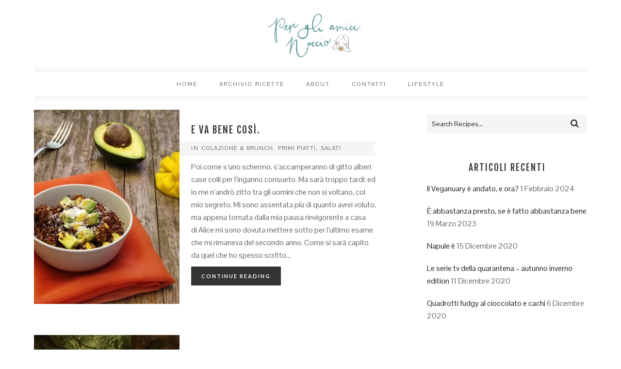

--- FILE ---
content_type: text/html; charset=UTF-8
request_url: http://www.pergliamicinoccio.it/tag/avocado/page/2
body_size: 14274
content:
<!DOCTYPE html>
<html lang="it-IT">
<head >
<meta charset="UTF-8" />
<meta name="viewport" content="width=device-width, initial-scale=1" />
<meta name='robots' content='index, follow, max-image-preview:large, max-snippet:-1, max-video-preview:-1' />

	<!-- This site is optimized with the Yoast SEO plugin v22.1 - https://yoast.com/wordpress/plugins/seo/ -->
	<title>Avocado Archivi - Pagina 2 di 3 - Per gli amici Noccio</title>
	<link rel="canonical" href="https://www.pergliamicinoccio.it/tag/avocado/page/2" />
	<link rel="prev" href="https://www.pergliamicinoccio.it/tag/avocado" />
	<link rel="next" href="https://www.pergliamicinoccio.it/tag/avocado/page/3" />
	<meta property="og:locale" content="it_IT" />
	<meta property="og:type" content="article" />
	<meta property="og:title" content="Avocado Archivi - Pagina 2 di 3 - Per gli amici Noccio" />
	<meta property="og:url" content="https://www.pergliamicinoccio.it/tag/avocado" />
	<meta property="og:site_name" content="Per gli amici Noccio" />
	<meta name="twitter:card" content="summary_large_image" />
	<script type="application/ld+json" class="yoast-schema-graph">{"@context":"https://schema.org","@graph":[{"@type":"CollectionPage","@id":"https://www.pergliamicinoccio.it/tag/avocado","url":"https://www.pergliamicinoccio.it/tag/avocado/page/2","name":"Avocado Archivi - Pagina 2 di 3 - Per gli amici Noccio","isPartOf":{"@id":"https://www.pergliamicinoccio.it/#website"},"primaryImageOfPage":{"@id":"https://www.pergliamicinoccio.it/tag/avocado/page/2#primaryimage"},"image":{"@id":"https://www.pergliamicinoccio.it/tag/avocado/page/2#primaryimage"},"thumbnailUrl":"https://www.pergliamicinoccio.it/wp-content/uploads/2014/09/DSCF7165.jpg","breadcrumb":{"@id":"https://www.pergliamicinoccio.it/tag/avocado/page/2#breadcrumb"},"inLanguage":"it-IT"},{"@type":"ImageObject","inLanguage":"it-IT","@id":"https://www.pergliamicinoccio.it/tag/avocado/page/2#primaryimage","url":"https://www.pergliamicinoccio.it/wp-content/uploads/2014/09/DSCF7165.jpg","contentUrl":"https://www.pergliamicinoccio.it/wp-content/uploads/2014/09/DSCF7165.jpg","width":1436,"height":1914},{"@type":"BreadcrumbList","@id":"https://www.pergliamicinoccio.it/tag/avocado/page/2#breadcrumb","itemListElement":[{"@type":"ListItem","position":1,"name":"Home","item":"https://www.pergliamicinoccio.it/"},{"@type":"ListItem","position":2,"name":"Avocado"}]},{"@type":"WebSite","@id":"https://www.pergliamicinoccio.it/#website","url":"https://www.pergliamicinoccio.it/","name":"Per gli amici Noccio","description":"Food, health &amp; other stories","potentialAction":[{"@type":"SearchAction","target":{"@type":"EntryPoint","urlTemplate":"https://www.pergliamicinoccio.it/?s={search_term_string}"},"query-input":"required name=search_term_string"}],"inLanguage":"it-IT"}]}</script>
	<!-- / Yoast SEO plugin. -->


<link rel='dns-prefetch' href='//fonts.googleapis.com' />
<link rel="alternate" type="application/rss+xml" title="Per gli amici Noccio &raquo; Feed" href="https://www.pergliamicinoccio.it/feed" />
<link rel="alternate" type="application/rss+xml" title="Per gli amici Noccio &raquo; Feed dei commenti" href="https://www.pergliamicinoccio.it/comments/feed" />
<link rel="alternate" type="application/rss+xml" title="Per gli amici Noccio &raquo; Avocado Feed del tag" href="https://www.pergliamicinoccio.it/tag/avocado/feed" />
<script type="text/javascript">
/* <![CDATA[ */
window._wpemojiSettings = {"baseUrl":"https:\/\/s.w.org\/images\/core\/emoji\/14.0.0\/72x72\/","ext":".png","svgUrl":"https:\/\/s.w.org\/images\/core\/emoji\/14.0.0\/svg\/","svgExt":".svg","source":{"concatemoji":"http:\/\/www.pergliamicinoccio.it\/wp-includes\/js\/wp-emoji-release.min.js?ver=6.4.7"}};
/*! This file is auto-generated */
!function(i,n){var o,s,e;function c(e){try{var t={supportTests:e,timestamp:(new Date).valueOf()};sessionStorage.setItem(o,JSON.stringify(t))}catch(e){}}function p(e,t,n){e.clearRect(0,0,e.canvas.width,e.canvas.height),e.fillText(t,0,0);var t=new Uint32Array(e.getImageData(0,0,e.canvas.width,e.canvas.height).data),r=(e.clearRect(0,0,e.canvas.width,e.canvas.height),e.fillText(n,0,0),new Uint32Array(e.getImageData(0,0,e.canvas.width,e.canvas.height).data));return t.every(function(e,t){return e===r[t]})}function u(e,t,n){switch(t){case"flag":return n(e,"\ud83c\udff3\ufe0f\u200d\u26a7\ufe0f","\ud83c\udff3\ufe0f\u200b\u26a7\ufe0f")?!1:!n(e,"\ud83c\uddfa\ud83c\uddf3","\ud83c\uddfa\u200b\ud83c\uddf3")&&!n(e,"\ud83c\udff4\udb40\udc67\udb40\udc62\udb40\udc65\udb40\udc6e\udb40\udc67\udb40\udc7f","\ud83c\udff4\u200b\udb40\udc67\u200b\udb40\udc62\u200b\udb40\udc65\u200b\udb40\udc6e\u200b\udb40\udc67\u200b\udb40\udc7f");case"emoji":return!n(e,"\ud83e\udef1\ud83c\udffb\u200d\ud83e\udef2\ud83c\udfff","\ud83e\udef1\ud83c\udffb\u200b\ud83e\udef2\ud83c\udfff")}return!1}function f(e,t,n){var r="undefined"!=typeof WorkerGlobalScope&&self instanceof WorkerGlobalScope?new OffscreenCanvas(300,150):i.createElement("canvas"),a=r.getContext("2d",{willReadFrequently:!0}),o=(a.textBaseline="top",a.font="600 32px Arial",{});return e.forEach(function(e){o[e]=t(a,e,n)}),o}function t(e){var t=i.createElement("script");t.src=e,t.defer=!0,i.head.appendChild(t)}"undefined"!=typeof Promise&&(o="wpEmojiSettingsSupports",s=["flag","emoji"],n.supports={everything:!0,everythingExceptFlag:!0},e=new Promise(function(e){i.addEventListener("DOMContentLoaded",e,{once:!0})}),new Promise(function(t){var n=function(){try{var e=JSON.parse(sessionStorage.getItem(o));if("object"==typeof e&&"number"==typeof e.timestamp&&(new Date).valueOf()<e.timestamp+604800&&"object"==typeof e.supportTests)return e.supportTests}catch(e){}return null}();if(!n){if("undefined"!=typeof Worker&&"undefined"!=typeof OffscreenCanvas&&"undefined"!=typeof URL&&URL.createObjectURL&&"undefined"!=typeof Blob)try{var e="postMessage("+f.toString()+"("+[JSON.stringify(s),u.toString(),p.toString()].join(",")+"));",r=new Blob([e],{type:"text/javascript"}),a=new Worker(URL.createObjectURL(r),{name:"wpTestEmojiSupports"});return void(a.onmessage=function(e){c(n=e.data),a.terminate(),t(n)})}catch(e){}c(n=f(s,u,p))}t(n)}).then(function(e){for(var t in e)n.supports[t]=e[t],n.supports.everything=n.supports.everything&&n.supports[t],"flag"!==t&&(n.supports.everythingExceptFlag=n.supports.everythingExceptFlag&&n.supports[t]);n.supports.everythingExceptFlag=n.supports.everythingExceptFlag&&!n.supports.flag,n.DOMReady=!1,n.readyCallback=function(){n.DOMReady=!0}}).then(function(){return e}).then(function(){var e;n.supports.everything||(n.readyCallback(),(e=n.source||{}).concatemoji?t(e.concatemoji):e.wpemoji&&e.twemoji&&(t(e.twemoji),t(e.wpemoji)))}))}((window,document),window._wpemojiSettings);
/* ]]> */
</script>
<link rel='stylesheet' id='flick-css' href='http://www.pergliamicinoccio.it/wp-content/plugins/mailchimp/css/flick/flick.css?ver=6.4.7' type='text/css' media='all' />
<link rel='stylesheet' id='mailchimpSF_main_css-css' href='http://www.pergliamicinoccio.it/?mcsf_action=main_css&#038;ver=6.4.7' type='text/css' media='all' />
<!--[if IE]>
<link rel='stylesheet' id='mailchimpSF_ie_css-css' href='http://www.pergliamicinoccio.it/wp-content/plugins/mailchimp/css/ie.css?ver=6.4.7' type='text/css' media='all' />
<![endif]-->
<link rel='stylesheet' id='chefette-pro-css' href='http://www.pergliamicinoccio.it/wp-content/themes/chefettepro/style.css?ver=2.0.0' type='text/css' media='all' />
<style id='chefette-pro-inline-css' type='text/css'>

		}
		
</style>
<style id='wp-emoji-styles-inline-css' type='text/css'>

	img.wp-smiley, img.emoji {
		display: inline !important;
		border: none !important;
		box-shadow: none !important;
		height: 1em !important;
		width: 1em !important;
		margin: 0 0.07em !important;
		vertical-align: -0.1em !important;
		background: none !important;
		padding: 0 !important;
	}
</style>
<link rel='stylesheet' id='wp-block-library-css' href='http://www.pergliamicinoccio.it/wp-includes/css/dist/block-library/style.min.css?ver=6.4.7' type='text/css' media='all' />
<style id='classic-theme-styles-inline-css' type='text/css'>
/*! This file is auto-generated */
.wp-block-button__link{color:#fff;background-color:#32373c;border-radius:9999px;box-shadow:none;text-decoration:none;padding:calc(.667em + 2px) calc(1.333em + 2px);font-size:1.125em}.wp-block-file__button{background:#32373c;color:#fff;text-decoration:none}
</style>
<style id='global-styles-inline-css' type='text/css'>
body{--wp--preset--color--black: #000000;--wp--preset--color--cyan-bluish-gray: #abb8c3;--wp--preset--color--white: #ffffff;--wp--preset--color--pale-pink: #f78da7;--wp--preset--color--vivid-red: #cf2e2e;--wp--preset--color--luminous-vivid-orange: #ff6900;--wp--preset--color--luminous-vivid-amber: #fcb900;--wp--preset--color--light-green-cyan: #7bdcb5;--wp--preset--color--vivid-green-cyan: #00d084;--wp--preset--color--pale-cyan-blue: #8ed1fc;--wp--preset--color--vivid-cyan-blue: #0693e3;--wp--preset--color--vivid-purple: #9b51e0;--wp--preset--gradient--vivid-cyan-blue-to-vivid-purple: linear-gradient(135deg,rgba(6,147,227,1) 0%,rgb(155,81,224) 100%);--wp--preset--gradient--light-green-cyan-to-vivid-green-cyan: linear-gradient(135deg,rgb(122,220,180) 0%,rgb(0,208,130) 100%);--wp--preset--gradient--luminous-vivid-amber-to-luminous-vivid-orange: linear-gradient(135deg,rgba(252,185,0,1) 0%,rgba(255,105,0,1) 100%);--wp--preset--gradient--luminous-vivid-orange-to-vivid-red: linear-gradient(135deg,rgba(255,105,0,1) 0%,rgb(207,46,46) 100%);--wp--preset--gradient--very-light-gray-to-cyan-bluish-gray: linear-gradient(135deg,rgb(238,238,238) 0%,rgb(169,184,195) 100%);--wp--preset--gradient--cool-to-warm-spectrum: linear-gradient(135deg,rgb(74,234,220) 0%,rgb(151,120,209) 20%,rgb(207,42,186) 40%,rgb(238,44,130) 60%,rgb(251,105,98) 80%,rgb(254,248,76) 100%);--wp--preset--gradient--blush-light-purple: linear-gradient(135deg,rgb(255,206,236) 0%,rgb(152,150,240) 100%);--wp--preset--gradient--blush-bordeaux: linear-gradient(135deg,rgb(254,205,165) 0%,rgb(254,45,45) 50%,rgb(107,0,62) 100%);--wp--preset--gradient--luminous-dusk: linear-gradient(135deg,rgb(255,203,112) 0%,rgb(199,81,192) 50%,rgb(65,88,208) 100%);--wp--preset--gradient--pale-ocean: linear-gradient(135deg,rgb(255,245,203) 0%,rgb(182,227,212) 50%,rgb(51,167,181) 100%);--wp--preset--gradient--electric-grass: linear-gradient(135deg,rgb(202,248,128) 0%,rgb(113,206,126) 100%);--wp--preset--gradient--midnight: linear-gradient(135deg,rgb(2,3,129) 0%,rgb(40,116,252) 100%);--wp--preset--font-size--small: 13px;--wp--preset--font-size--medium: 20px;--wp--preset--font-size--large: 36px;--wp--preset--font-size--x-large: 42px;--wp--preset--spacing--20: 0.44rem;--wp--preset--spacing--30: 0.67rem;--wp--preset--spacing--40: 1rem;--wp--preset--spacing--50: 1.5rem;--wp--preset--spacing--60: 2.25rem;--wp--preset--spacing--70: 3.38rem;--wp--preset--spacing--80: 5.06rem;--wp--preset--shadow--natural: 6px 6px 9px rgba(0, 0, 0, 0.2);--wp--preset--shadow--deep: 12px 12px 50px rgba(0, 0, 0, 0.4);--wp--preset--shadow--sharp: 6px 6px 0px rgba(0, 0, 0, 0.2);--wp--preset--shadow--outlined: 6px 6px 0px -3px rgba(255, 255, 255, 1), 6px 6px rgba(0, 0, 0, 1);--wp--preset--shadow--crisp: 6px 6px 0px rgba(0, 0, 0, 1);}:where(.is-layout-flex){gap: 0.5em;}:where(.is-layout-grid){gap: 0.5em;}body .is-layout-flow > .alignleft{float: left;margin-inline-start: 0;margin-inline-end: 2em;}body .is-layout-flow > .alignright{float: right;margin-inline-start: 2em;margin-inline-end: 0;}body .is-layout-flow > .aligncenter{margin-left: auto !important;margin-right: auto !important;}body .is-layout-constrained > .alignleft{float: left;margin-inline-start: 0;margin-inline-end: 2em;}body .is-layout-constrained > .alignright{float: right;margin-inline-start: 2em;margin-inline-end: 0;}body .is-layout-constrained > .aligncenter{margin-left: auto !important;margin-right: auto !important;}body .is-layout-constrained > :where(:not(.alignleft):not(.alignright):not(.alignfull)){max-width: var(--wp--style--global--content-size);margin-left: auto !important;margin-right: auto !important;}body .is-layout-constrained > .alignwide{max-width: var(--wp--style--global--wide-size);}body .is-layout-flex{display: flex;}body .is-layout-flex{flex-wrap: wrap;align-items: center;}body .is-layout-flex > *{margin: 0;}body .is-layout-grid{display: grid;}body .is-layout-grid > *{margin: 0;}:where(.wp-block-columns.is-layout-flex){gap: 2em;}:where(.wp-block-columns.is-layout-grid){gap: 2em;}:where(.wp-block-post-template.is-layout-flex){gap: 1.25em;}:where(.wp-block-post-template.is-layout-grid){gap: 1.25em;}.has-black-color{color: var(--wp--preset--color--black) !important;}.has-cyan-bluish-gray-color{color: var(--wp--preset--color--cyan-bluish-gray) !important;}.has-white-color{color: var(--wp--preset--color--white) !important;}.has-pale-pink-color{color: var(--wp--preset--color--pale-pink) !important;}.has-vivid-red-color{color: var(--wp--preset--color--vivid-red) !important;}.has-luminous-vivid-orange-color{color: var(--wp--preset--color--luminous-vivid-orange) !important;}.has-luminous-vivid-amber-color{color: var(--wp--preset--color--luminous-vivid-amber) !important;}.has-light-green-cyan-color{color: var(--wp--preset--color--light-green-cyan) !important;}.has-vivid-green-cyan-color{color: var(--wp--preset--color--vivid-green-cyan) !important;}.has-pale-cyan-blue-color{color: var(--wp--preset--color--pale-cyan-blue) !important;}.has-vivid-cyan-blue-color{color: var(--wp--preset--color--vivid-cyan-blue) !important;}.has-vivid-purple-color{color: var(--wp--preset--color--vivid-purple) !important;}.has-black-background-color{background-color: var(--wp--preset--color--black) !important;}.has-cyan-bluish-gray-background-color{background-color: var(--wp--preset--color--cyan-bluish-gray) !important;}.has-white-background-color{background-color: var(--wp--preset--color--white) !important;}.has-pale-pink-background-color{background-color: var(--wp--preset--color--pale-pink) !important;}.has-vivid-red-background-color{background-color: var(--wp--preset--color--vivid-red) !important;}.has-luminous-vivid-orange-background-color{background-color: var(--wp--preset--color--luminous-vivid-orange) !important;}.has-luminous-vivid-amber-background-color{background-color: var(--wp--preset--color--luminous-vivid-amber) !important;}.has-light-green-cyan-background-color{background-color: var(--wp--preset--color--light-green-cyan) !important;}.has-vivid-green-cyan-background-color{background-color: var(--wp--preset--color--vivid-green-cyan) !important;}.has-pale-cyan-blue-background-color{background-color: var(--wp--preset--color--pale-cyan-blue) !important;}.has-vivid-cyan-blue-background-color{background-color: var(--wp--preset--color--vivid-cyan-blue) !important;}.has-vivid-purple-background-color{background-color: var(--wp--preset--color--vivid-purple) !important;}.has-black-border-color{border-color: var(--wp--preset--color--black) !important;}.has-cyan-bluish-gray-border-color{border-color: var(--wp--preset--color--cyan-bluish-gray) !important;}.has-white-border-color{border-color: var(--wp--preset--color--white) !important;}.has-pale-pink-border-color{border-color: var(--wp--preset--color--pale-pink) !important;}.has-vivid-red-border-color{border-color: var(--wp--preset--color--vivid-red) !important;}.has-luminous-vivid-orange-border-color{border-color: var(--wp--preset--color--luminous-vivid-orange) !important;}.has-luminous-vivid-amber-border-color{border-color: var(--wp--preset--color--luminous-vivid-amber) !important;}.has-light-green-cyan-border-color{border-color: var(--wp--preset--color--light-green-cyan) !important;}.has-vivid-green-cyan-border-color{border-color: var(--wp--preset--color--vivid-green-cyan) !important;}.has-pale-cyan-blue-border-color{border-color: var(--wp--preset--color--pale-cyan-blue) !important;}.has-vivid-cyan-blue-border-color{border-color: var(--wp--preset--color--vivid-cyan-blue) !important;}.has-vivid-purple-border-color{border-color: var(--wp--preset--color--vivid-purple) !important;}.has-vivid-cyan-blue-to-vivid-purple-gradient-background{background: var(--wp--preset--gradient--vivid-cyan-blue-to-vivid-purple) !important;}.has-light-green-cyan-to-vivid-green-cyan-gradient-background{background: var(--wp--preset--gradient--light-green-cyan-to-vivid-green-cyan) !important;}.has-luminous-vivid-amber-to-luminous-vivid-orange-gradient-background{background: var(--wp--preset--gradient--luminous-vivid-amber-to-luminous-vivid-orange) !important;}.has-luminous-vivid-orange-to-vivid-red-gradient-background{background: var(--wp--preset--gradient--luminous-vivid-orange-to-vivid-red) !important;}.has-very-light-gray-to-cyan-bluish-gray-gradient-background{background: var(--wp--preset--gradient--very-light-gray-to-cyan-bluish-gray) !important;}.has-cool-to-warm-spectrum-gradient-background{background: var(--wp--preset--gradient--cool-to-warm-spectrum) !important;}.has-blush-light-purple-gradient-background{background: var(--wp--preset--gradient--blush-light-purple) !important;}.has-blush-bordeaux-gradient-background{background: var(--wp--preset--gradient--blush-bordeaux) !important;}.has-luminous-dusk-gradient-background{background: var(--wp--preset--gradient--luminous-dusk) !important;}.has-pale-ocean-gradient-background{background: var(--wp--preset--gradient--pale-ocean) !important;}.has-electric-grass-gradient-background{background: var(--wp--preset--gradient--electric-grass) !important;}.has-midnight-gradient-background{background: var(--wp--preset--gradient--midnight) !important;}.has-small-font-size{font-size: var(--wp--preset--font-size--small) !important;}.has-medium-font-size{font-size: var(--wp--preset--font-size--medium) !important;}.has-large-font-size{font-size: var(--wp--preset--font-size--large) !important;}.has-x-large-font-size{font-size: var(--wp--preset--font-size--x-large) !important;}
.wp-block-navigation a:where(:not(.wp-element-button)){color: inherit;}
:where(.wp-block-post-template.is-layout-flex){gap: 1.25em;}:where(.wp-block-post-template.is-layout-grid){gap: 1.25em;}
:where(.wp-block-columns.is-layout-flex){gap: 2em;}:where(.wp-block-columns.is-layout-grid){gap: 2em;}
.wp-block-pullquote{font-size: 1.5em;line-height: 1.6;}
</style>
<link rel='stylesheet' id='yumprint-recipe-theme-layout-css' href='https://www.pergliamicinoccio.it/wp-content/plugins/recipe-card/css/layout.css?ver=6.4.7' type='text/css' media='all' />
<link rel='stylesheet' id='wer_slider_style-css' href='http://www.pergliamicinoccio.it/wp-content/plugins/wp-easy-recipe/lib/css/wp-easy-recipe-slider.css?ver=6.4.7' type='text/css' media='all' />
<link rel='stylesheet' id='wp_easy_recipe_style-css' href='http://www.pergliamicinoccio.it/wp-content/plugins/wp-easy-recipe/lib/css/wer-style.css?ver=6.4.7' type='text/css' media='all' />
<link rel='stylesheet' id='google-font-css' href='//fonts.googleapis.com/css?family=Lato%3A400%2C700%7CFjalla+One%7CPontano+Sans%7CPT+Serif%3A400i&#038;ver=6.4.7' type='text/css' media='all' />
<link rel='stylesheet' id='font-awesome-css' href='http://www.pergliamicinoccio.it/wp-content/themes/chefettepro/css/font-awesome.min.css?ver=4.0.3' type='text/css' media='all' />
<script type="text/javascript" src="http://www.pergliamicinoccio.it/wp-includes/js/jquery/jquery.min.js?ver=3.7.1" id="jquery-core-js"></script>
<script type="text/javascript" src="http://www.pergliamicinoccio.it/wp-includes/js/jquery/jquery-migrate.min.js?ver=3.4.1" id="jquery-migrate-js"></script>
<script type="text/javascript" src="http://www.pergliamicinoccio.it/wp-content/plugins/mailchimp/js/scrollTo.js?ver=1.5.8" id="jquery_scrollto-js"></script>
<script type="text/javascript" src="http://www.pergliamicinoccio.it/wp-includes/js/jquery/jquery.form.min.js?ver=4.3.0" id="jquery-form-js"></script>
<script type="text/javascript" id="mailchimpSF_main_js-js-extra">
/* <![CDATA[ */
var mailchimpSF = {"ajax_url":"https:\/\/www.pergliamicinoccio.it\/"};
/* ]]> */
</script>
<script type="text/javascript" src="http://www.pergliamicinoccio.it/wp-content/plugins/mailchimp/js/mailchimp.js?ver=1.5.8" id="mailchimpSF_main_js-js"></script>
<script type="text/javascript" src="http://www.pergliamicinoccio.it/wp-includes/js/jquery/ui/core.min.js?ver=1.13.2" id="jquery-ui-core-js"></script>
<script type="text/javascript" src="http://www.pergliamicinoccio.it/wp-content/plugins/mailchimp/js/datepicker.js?ver=6.4.7" id="datepicker-js"></script>
<script type="text/javascript" src="https://www.pergliamicinoccio.it/wp-content/plugins/recipe-card/js/post.js?ver=6.4.7" id="yumprint-recipe-post-js"></script>
<script type="text/javascript" src="http://www.pergliamicinoccio.it/wp-content/plugins/wp-easy-recipe/lib/js/wp-easy-recipe-slider.js?ver=1" id="wer_slider_js-js"></script>
<script type="text/javascript" src="http://www.pergliamicinoccio.it/wp-content/themes/chefettepro/js/global.js?ver=1.0.0" id="global-script-js"></script>
<link rel="https://api.w.org/" href="https://www.pergliamicinoccio.it/wp-json/" /><link rel="alternate" type="application/json" href="https://www.pergliamicinoccio.it/wp-json/wp/v2/tags/8" /><link rel="EditURI" type="application/rsd+xml" title="RSD" href="https://www.pergliamicinoccio.it/xmlrpc.php?rsd" />
<meta name="generator" content="WordPress 6.4.7" />
<script type="text/javascript">
        jQuery(function($) {
            $('.date-pick').each(function() {
                var format = $(this).data('format') || 'mm/dd/yyyy';
                format = format.replace(/yyyy/i, 'yy');
                $(this).datepicker({
                    autoFocusNextInput: true,
                    constrainInput: false,
                    changeMonth: true,
                    changeYear: true,
                    beforeShow: function(input, inst) { $('#ui-datepicker-div').addClass('show'); },
                    dateFormat: format.toLowerCase(),
                });
            });
            d = new Date();
            $('.birthdate-pick').each(function() {
                var format = $(this).data('format') || 'mm/dd';
                format = format.replace(/yyyy/i, 'yy');
                $(this).datepicker({
                    autoFocusNextInput: true,
                    constrainInput: false,
                    changeMonth: true,
                    changeYear: false,
                    minDate: new Date(d.getFullYear(), 1-1, 1),
                    maxDate: new Date(d.getFullYear(), 12-1, 31),
                    beforeShow: function(input, inst) { $('#ui-datepicker-div').removeClass('show'); },
                    dateFormat: format.toLowerCase(),
                });

            });

        });
    </script>
<script type="text/javascript">
	window.yumprintRecipePlugin = "https://www.pergliamicinoccio.it/wp-content/plugins/recipe-card";
	window.yumprintRecipeAjaxUrl = "https://www.pergliamicinoccio.it/wp-admin/admin-ajax.php";
	window.yumprintRecipeUrl = "http://www.pergliamicinoccio.it/";
</script><!--[if lte IE 8]>
<script type="text/javascript">
    window.yumprintRecipeDisabled = true;
</script>
<![endif]-->
<style type="text/css">	@import url(http://fonts.googleapis.com/css?family=Mate+SC|Lato);    .blog-yumprint-recipe .blog-yumprint-recipe-title {
    	color: #A8C0D8;
    }
    .blog-yumprint-recipe .blog-yumprint-subheader, .blog-yumprint-recipe .blog-yumprint-infobar-section-title, .blog-yumprint-recipe .blog-yumprint-infobox-section-title, .blog-yumprint-nutrition-section-title {
        color: #0d0f11;
    }
    .blog-yumprint-recipe .blog-yumprint-save, .blog-yumprint-recipe .blog-yumprint-header .blog-yumprint-save a {
    	background-color: #E7CECE;
    	color: #ffffff !important;
    }
    .blog-yumprint-recipe .blog-yumprint-save:hover, .blog-yumprint-recipe .blog-yumprint-header .blog-yumprint-save:hover a {
    	background-color: #c1acac;
    }
    .blog-yumprint-recipe .blog-yumprint-adapted-link, .blog-yumprint-nutrition-more, .blog-yumprint-report-error {
        color: #E7CECE;
    }
    .blog-yumprint-recipe .blog-yumprint-infobar-section-data, .blog-yumprint-recipe .blog-yumprint-infobox-section-data, .blog-yumprint-recipe .blog-yumprint-adapted, .blog-yumprint-recipe .blog-yumprint-author, .blog-yumprint-recipe .blog-yumprint-serves, .blog-yumprint-nutrition-section-data {
        color: #304860;
    }
    .blog-yumprint-recipe .blog-yumprint-recipe-summary, .blog-yumprint-recipe .blog-yumprint-ingredient-item, .blog-yumprint-recipe .blog-yumprint-method-item, .blog-yumprint-recipe .blog-yumprint-note-item, .blog-yumprint-write-review, .blog-yumprint-nutrition-box {
        color: #080c10;
    }
    .blog-yumprint-write-review:hover, .blog-yumprint-nutrition-more:hover, .blog-yumprint-recipe .blog-yumprint-adapted-link:hover {
        color: #c1acac;
    }
    .blog-yumprint-recipe .blog-yumprint-nutrition-bar:hover .blog-yumprint-nutrition-section-title {
        color: #21262b;
    }
    .blog-yumprint-recipe .blog-yumprint-nutrition-bar:hover .blog-yumprint-nutrition-section-data {
        color: #3d5b7a;
    }

    .blog-yumprint-recipe .blog-yumprint-print {
    	background-color: #E7CECE;
    	color: #ffffff;
    }
    .blog-yumprint-recipe .blog-yumprint-print:hover {
    	background-color: #c1acac;
    }
    .blog-yumprint-recipe {
    	background-color: white;
    	border-color: black;
    	border-style: solid;
    	border-width: 1px;
    	border-radius: 0px;
    }
    .blog-yumprint-recipe .blog-yumprint-recipe-contents {
    	border-top-color: black;
    	border-top-width: 1px;
    	border-top-style: solid;
    }
    .blog-yumprint-recipe .blog-yumprint-info-bar, .blog-yumprint-recipe .blog-yumprint-nutrition-bar, .blog-yumprint-nutrition-border {
    	border-top-color: black;
    	border-top-width: 1px;
    	border-top-style: solid;
    }
    .blog-yumprint-nutrition-line, .blog-yumprint-nutrition-thick-line, .blog-yumprint-nutrition-very-thick-line {
    	border-top-color: black;
    }
    .blog-yumprint-recipe .blog-yumprint-info-box, .blog-yumprint-nutrition-box {
    	background-color: white;
    	border-color: black;
    	border-style: solid;
    	border-width: 1px;
    	border-radius: 0px;
    }
    .blog-yumprint-recipe .blog-yumprint-recipe-title {
		font-family: Mate SC, Helvetica Neue, Helvetica, Tahoma, Sans Serif, Sans;
		font-size: 26px;
		font-weight: normal;
		font-style: normal;
		text-transform: none;
		text-decoration: none;
    }
    .blog-yumprint-recipe .blog-yumprint-subheader {
		font-family: Mate SC, Helvetica Neue, Helvetica, Tahoma, Sans Serif, Sans;
		font-size: 18px;
		font-weight: normal;
		font-style: normal;
		text-transform: none;
		text-decoration: none;
    }
    .blog-yumprint-recipe .blog-yumprint-recipe-summary, .blog-yumprint-recipe .blog-yumprint-ingredients, .blog-yumprint-recipe .blog-yumprint-methods, .blog-yumprint-recipe .blog-yumprint-notes, .blog-yumprint-write-review, .blog-yumprint-nutrition-box {
		font-family: Lato, Helvetica Neue, Helvetica, Tahoma, Sans Serif, Sans;
		font-size: 15px;
		font-weight: normal;
		font-style: normal;
		text-transform: none;
		text-decoration: none;
    }
    .blog-yumprint-recipe .blog-yumprint-info-bar, .blog-yumprint-recipe .blog-yumprint-info-box, .blog-yumprint-recipe .blog-yumprint-adapted, .blog-yumprint-recipe .blog-yumprint-author, .blog-yumprint-recipe .blog-yumprint-serves, .blog-yumprint-recipe .blog-yumprint-infobar-section-title, .blog-yumprint-recipe .blog-yumprint-infobox-section-title,.blog-yumprint-recipe .blog-yumprint-nutrition-bar, .blog-yumprint-nutrition-section-title, .blog-yumprint-nutrition-more {
		font-family: Lato, Helvetica Neue, Helvetica, Tahoma, Sans Serif, Sans;
		font-size: 15px;
		font-weight: normal;
		font-style: normal;
		text-transform: none;
		text-decoration: none;
    }
    .blog-yumprint-recipe .blog-yumprint-action {
		font-family: Lato, Helvetica Neue, Helvetica, Tahoma, Sans Serif, Sans;
		font-size: 15px;
		font-weight: normal;
		font-style: normal;
		text-transform: none;
		text-decoration: none;
    }    .blog-yumprint-header {
        width: 100% !important;
    }    </style><script>
            var $n = jQuery.noConflict();  
            $n(document).ready(function(){
             var sliderMainHtml=$n('#divSliderMain').html();   
             var slider= $n('.responsiveSlider').werSlider({
                   slideWidth:113,
                    minSlides: 1,
                    maxSlides: 7,
                    moveSlides: 1,
                    slideMargin: 16,  
                    speed:3000,
                    pause:1000,
                    autoHover: true,
                    controls:true,
                    pager:false,
                    useCSS:false,
                    auto:true,       
                    infiniteLoop: false
                                    
              });
                
              
                            
                   var is_firefox=navigator.userAgent.toLowerCase().indexOf('firefox') > -1;  
                  var is_android=navigator.userAgent.toLowerCase().indexOf('android') > -1;
                  var is_iphone=navigator.userAgent.toLowerCase().indexOf('iphone') > -1;
                  var width = $n(window).width();
                 if(is_firefox && (is_android || is_iphone)){
                     
                 }else{
                        var timer;
                        $n(window).bind('resize', function(){
                           if($n(window).width() != width){
                               
                            width = $n(window).width(); 
                            timer && clearTimeout(timer);
                            timer = setTimeout(WerOnResize, 600);
                            
                           }
                        });
                       
                  }    
                 
                   function WerOnResize(){
                            
                                  $n('#divSliderMain').html('');   
                                  $n('#divSliderMain').html(sliderMainHtml);
                                   var slider= $n('.responsiveSlider').werSlider({
                                   slideWidth: 155,
                                    minSlides: 1,
                                    maxSlides: 7,
                                    moveSlides: 1,
                                    slideMargin: 16,  
                                    speed:3000,
                                    pause:1000,
                                    autoHover: true,
                                    controls:true,
                                    pager:false,
                                    useCSS:false,
                                    auto:true,       
                                    infiniteLoop: false
                                                                    
                              });
                             
                    
                      }
                      
      });
               
</script><link rel="pingback" href="http://www.pergliamicinoccio.it/xmlrpc.php" />
<style type="text/css">.site-title a { background: url(http://www.pergliamicinoccio.it/wp-content/uploads/2020/04/cropped-Copia-di-Senza-titolo-2.png) no-repeat !important; }</style>
<link rel="icon" href="https://www.pergliamicinoccio.it/wp-content/uploads/2020/04/Progetto-senza-titolo-2-125x125.png" sizes="32x32" />
<link rel="icon" href="https://www.pergliamicinoccio.it/wp-content/uploads/2020/04/Progetto-senza-titolo-2-480x480.png" sizes="192x192" />
<link rel="apple-touch-icon" href="https://www.pergliamicinoccio.it/wp-content/uploads/2020/04/Progetto-senza-titolo-2-480x480.png" />
<meta name="msapplication-TileImage" content="https://www.pergliamicinoccio.it/wp-content/uploads/2020/04/Progetto-senza-titolo-2-480x480.png" />
</head>
<body class="archive paged tag tag-avocado tag-8 paged-2 tag-paged-2 custom-header header-image header-full-width content-sidebar genesis-breadcrumbs-hidden genesis-footer-widgets-hidden chefette-pro"><div class="site-container"><header class="site-header"><div class="wrap"><div class="title-area"><p class="site-title"><a href="https://www.pergliamicinoccio.it/">Per gli amici Noccio</a></p><p class="site-description">Food, health &amp; other stories</p></div></div></header><div class="site-inner"><nav class="nav-primary" aria-label="Main"><div class="wrap"><ul id="menu-link-social" class="menu genesis-nav-menu menu-primary"><li id="menu-item-428" class="menu-item menu-item-type-custom menu-item-object-custom menu-item-428"><a href="http://www.pergliamicinoccio.it"><span >Home</span></a></li>
<li id="menu-item-341" class="menu-item menu-item-type-post_type menu-item-object-page menu-item-has-children menu-item-341"><a href="https://www.pergliamicinoccio.it/archivio-ricette"><span >Archivio ricette</span></a>
<ul class="sub-menu">
	<li id="menu-item-1413" class="menu-item menu-item-type-post_type menu-item-object-page menu-item-1413"><a href="https://www.pergliamicinoccio.it/archivio-ricette/elenco-ricette"><span >Elenco ricette per categoria</span></a></li>
	<li id="menu-item-1423" class="menu-item menu-item-type-taxonomy menu-item-object-category menu-item-1423"><a href="https://www.pergliamicinoccio.it/category/colazione-brunch"><span >Colazione &#038; Brunch</span></a></li>
	<li id="menu-item-1415" class="menu-item menu-item-type-taxonomy menu-item-object-category menu-item-has-children menu-item-1415"><a href="https://www.pergliamicinoccio.it/category/dolci"><span >Dolci</span></a>
	<ul class="sub-menu">
		<li id="menu-item-1424" class="menu-item menu-item-type-taxonomy menu-item-object-category menu-item-1424"><a href="https://www.pergliamicinoccio.it/category/dolci/biscotti-e-piccola-pasticceria"><span >Biscotti e piccola pasticceria</span></a></li>
		<li id="menu-item-1427" class="menu-item menu-item-type-taxonomy menu-item-object-category menu-item-1427"><a href="https://www.pergliamicinoccio.it/category/dolci/brownies-barrette"><span >Brownies &#038; Barrette</span></a></li>
		<li id="menu-item-1426" class="menu-item menu-item-type-taxonomy menu-item-object-category menu-item-1426"><a href="https://www.pergliamicinoccio.it/category/dolci/dolci-al-cucchiaio"><span >Dolci al cucchiaio</span></a></li>
		<li id="menu-item-1425" class="menu-item menu-item-type-taxonomy menu-item-object-category menu-item-1425"><a href="https://www.pergliamicinoccio.it/category/dolci/torte-e-crostate"><span >Torte e crostate</span></a></li>
		<li id="menu-item-1428" class="menu-item menu-item-type-taxonomy menu-item-object-category menu-item-1428"><a href="https://www.pergliamicinoccio.it/category/dolci/muffin-cupcakes"><span >Muffin &#038; Cupcakes</span></a></li>
		<li id="menu-item-1429" class="menu-item menu-item-type-taxonomy menu-item-object-category menu-item-1429"><a href="https://www.pergliamicinoccio.it/category/dolci/creme-dolci-e-confetture"><span >Creme dolci e confetture</span></a></li>
		<li id="menu-item-1430" class="menu-item menu-item-type-taxonomy menu-item-object-category menu-item-1430"><a href="https://www.pergliamicinoccio.it/category/dolci/cake-e-bread"><span >Cake e Bread</span></a></li>
	</ul>
</li>
	<li id="menu-item-1416" class="menu-item menu-item-type-taxonomy menu-item-object-category menu-item-has-children menu-item-1416"><a href="https://www.pergliamicinoccio.it/category/salati"><span >Salati</span></a>
	<ul class="sub-menu">
		<li id="menu-item-1432" class="menu-item menu-item-type-taxonomy menu-item-object-category menu-item-1432"><a href="https://www.pergliamicinoccio.it/category/salati/insalate-e-contorni"><span >Insalate e contorni</span></a></li>
		<li id="menu-item-1434" class="menu-item menu-item-type-taxonomy menu-item-object-category menu-item-1434"><a href="https://www.pergliamicinoccio.it/category/salati/antipasti"><span >Antipasti</span></a></li>
		<li id="menu-item-1433" class="menu-item menu-item-type-taxonomy menu-item-object-category menu-item-1433"><a href="https://www.pergliamicinoccio.it/category/salati/salse-creme-e-confetture"><span >Salse e dip</span></a></li>
		<li id="menu-item-1436" class="menu-item menu-item-type-taxonomy menu-item-object-category menu-item-1436"><a href="https://www.pergliamicinoccio.it/category/salati/primi-piatti"><span >Primi piatti</span></a></li>
		<li id="menu-item-1435" class="menu-item menu-item-type-taxonomy menu-item-object-category menu-item-1435"><a href="https://www.pergliamicinoccio.it/category/salati/pane-co"><span >Pane &#038; co.</span></a></li>
		<li id="menu-item-1431" class="menu-item menu-item-type-taxonomy menu-item-object-category menu-item-1431"><a href="https://www.pergliamicinoccio.it/category/salati/secondi-piatti"><span >Secondi piatti</span></a></li>
	</ul>
</li>
	<li id="menu-item-1952" class="menu-item menu-item-type-taxonomy menu-item-object-category menu-item-1952"><a href="https://www.pergliamicinoccio.it/category/ricette-crudiste"><span >Ricette crudiste</span></a></li>
	<li id="menu-item-2759" class="menu-item menu-item-type-taxonomy menu-item-object-category menu-item-2759"><a href="https://www.pergliamicinoccio.it/category/ricette-fit"><span >Ricette Fit</span></a></li>
	<li id="menu-item-1417" class="menu-item menu-item-type-taxonomy menu-item-object-category menu-item-1417"><a href="https://www.pergliamicinoccio.it/category/preparazioni-base-autoproduzioni"><span >Preparazioni base &#038; Autoproduzioni</span></a></li>
</ul>
</li>
<li id="menu-item-338" class="menu-item menu-item-type-post_type menu-item-object-page menu-item-338"><a href="https://www.pergliamicinoccio.it/informazioni-2"><span >About</span></a></li>
<li id="menu-item-339" class="menu-item menu-item-type-post_type menu-item-object-page menu-item-339"><a href="https://www.pergliamicinoccio.it/contatti"><span >Contatti</span></a></li>
<li id="menu-item-1420" class="menu-item menu-item-type-post_type menu-item-object-page menu-item-has-children menu-item-1420"><a href="https://www.pergliamicinoccio.it/lifestyle"><span >Lifestyle</span></a>
<ul class="sub-menu">
	<li id="menu-item-1422" class="menu-item menu-item-type-taxonomy menu-item-object-category menu-item-1422"><a href="https://www.pergliamicinoccio.it/category/viaggi"><span >Viaggi</span></a></li>
	<li id="menu-item-1676" class="menu-item menu-item-type-taxonomy menu-item-object-category menu-item-1676"><a href="https://www.pergliamicinoccio.it/category/recensioni"><span >Recensioni</span></a></li>
</ul>
</li>
</ul></div></nav><div class="content-sidebar-wrap"><main class="content"><article class="post-113 post type-post status-publish format-standard has-post-thumbnail category-colazione-brunch category-primi-piatti category-salati tag-avocado tag-cereali tag-frutta tag-gluten-free tag-insalate tag-piatti-unici tag-quinoa tag-raccolte tag-senza-categoria tag-vegan entry" aria-label="E va bene così."><header class="entry-header"><a class="entry-image-link" href="https://www.pergliamicinoccio.it/2014/09/e-va-bene-cosi.html" aria-hidden="true" tabindex="-1"><img width="300" height="400" src="https://www.pergliamicinoccio.it/wp-content/uploads/2014/09/DSCF7165-300x400.jpg" class="alignleft post-image entry-image" alt="" decoding="async" srcset="https://www.pergliamicinoccio.it/wp-content/uploads/2014/09/DSCF7165-300x400.jpg 300w, https://www.pergliamicinoccio.it/wp-content/uploads/2014/09/DSCF7165-360x480.jpg 360w, https://www.pergliamicinoccio.it/wp-content/uploads/2014/09/DSCF7165-768x1024.jpg 768w, https://www.pergliamicinoccio.it/wp-content/uploads/2014/09/DSCF7165-720x960.jpg 720w, https://www.pergliamicinoccio.it/wp-content/uploads/2014/09/DSCF7165.jpg 1436w" sizes="(max-width: 300px) 100vw, 300px" /></a><h2 class="entry-title"><a class="entry-title-link" rel="bookmark" href="https://www.pergliamicinoccio.it/2014/09/e-va-bene-cosi.html">E va bene così.</a></h2>
<p class="entry-meta"><span class="entry-categories">in <a href="https://www.pergliamicinoccio.it/category/colazione-brunch" rel="category tag">Colazione &amp; Brunch</a>, <a href="https://www.pergliamicinoccio.it/category/salati/primi-piatti" rel="category tag">Primi piatti</a>, <a href="https://www.pergliamicinoccio.it/category/salati" rel="category tag">Salati</a></span></p></header><div class="entry-content"><p>Poi come s&#8217;uno schermo, s&#8217;accamperanno di gitto&nbsp;alberi case colli per l&#8217;inganno consueto.&nbsp;Ma sarà troppo tardi; ed io me n&#8217;andrò zitto&nbsp;tra gli uomini che non si voltano, col mio segreto. Mi sono assentata più di quanto avrei voluto, ma appena tornata dalla mia pausa rinvigorente a casa di&nbsp;Alice&nbsp;mi sono dovuta mettere sotto per l&#8217;ultimo esame che mi rimaneva del secondo anno. Come si sarà capito da quel che ho spesso scritto&#8230;&nbsp;<a href="https://www.pergliamicinoccio.it/2014/09/e-va-bene-cosi.html" class="read-more">Continue Reading</a></p>
</div><footer class="entry-footer"><p class="entry-meta"><span class="entry-tags"><a href="https://www.pergliamicinoccio.it/tag/avocado" rel="tag">Avocado</a>, <a href="https://www.pergliamicinoccio.it/tag/cereali" rel="tag">Cereali</a>, <a href="https://www.pergliamicinoccio.it/tag/frutta" rel="tag">Frutta</a>, <a href="https://www.pergliamicinoccio.it/tag/gluten-free" rel="tag">Gluten-free</a>, <a href="https://www.pergliamicinoccio.it/tag/insalate" rel="tag">Insalate</a>, <a href="https://www.pergliamicinoccio.it/tag/piatti-unici" rel="tag">Piatti unici</a>, <a href="https://www.pergliamicinoccio.it/tag/quinoa" rel="tag">Quinoa</a>, <a href="https://www.pergliamicinoccio.it/tag/raccolte" rel="tag">Raccolte</a>, <a href="https://www.pergliamicinoccio.it/tag/senza-categoria" rel="tag">Senza categoria</a>, <a href="https://www.pergliamicinoccio.it/tag/vegan" rel="tag">Vegan</a></span> </p></footer></article><article class="post-119 post type-post status-publish format-standard has-post-thumbnail category-antipasti category-primi-piatti category-salati tag-avocado tag-dairy-free tag-gluten-free tag-low-fat tag-peperone tag-piatti-unici tag-raw tag-senza-categoria tag-vegan tag-verdure entry" aria-label="La linea sottile tra perdersi e ritrovarsi"><header class="entry-header"><a class="entry-image-link" href="https://www.pergliamicinoccio.it/2014/08/la-linea-sottile-tra-perdersi-e-ritrovarsi.html" aria-hidden="true" tabindex="-1"><img width="300" height="400" src="https://www.pergliamicinoccio.it/wp-content/uploads/2014/08/DSCF6724-300x400.jpg" class="alignleft post-image entry-image" alt="Raw zucchini lasagne" decoding="async" loading="lazy" srcset="https://www.pergliamicinoccio.it/wp-content/uploads/2014/08/DSCF6724-300x400.jpg 300w, https://www.pergliamicinoccio.it/wp-content/uploads/2014/08/DSCF6724-360x480.jpg 360w, https://www.pergliamicinoccio.it/wp-content/uploads/2014/08/DSCF6724-768x1024.jpg 768w, https://www.pergliamicinoccio.it/wp-content/uploads/2014/08/DSCF6724-720x960.jpg 720w, https://www.pergliamicinoccio.it/wp-content/uploads/2014/08/DSCF6724.jpg 1536w" sizes="(max-width: 300px) 100vw, 300px" /></a><h2 class="entry-title"><a class="entry-title-link" rel="bookmark" href="https://www.pergliamicinoccio.it/2014/08/la-linea-sottile-tra-perdersi-e-ritrovarsi.html">La linea sottile tra perdersi e ritrovarsi</a></h2>
<p class="entry-meta"><span class="entry-categories">in <a href="https://www.pergliamicinoccio.it/category/salati/antipasti" rel="category tag">Antipasti</a>, <a href="https://www.pergliamicinoccio.it/category/salati/primi-piatti" rel="category tag">Primi piatti</a>, <a href="https://www.pergliamicinoccio.it/category/salati" rel="category tag">Salati</a></span></p></header><div class="entry-content"><p>&#8220;Qui non è cosa Ch&#8217;io vegga o senta, onde un&#8217;immagin dentro Non torni, e un dolce rimembrar non sorga. Dolce per se; ma con dolor sottentra Il pensier del presente, un van desio Del passato, ancor tristo, e il dire: io fui&#8221; Sono sempre stata piuttosto emotiva, fin da piccolina. Non erano solo i grandi film tragici a riuscire a farmi piangere, ma mi succedeva di commuovermi anche per scene&#8230;&nbsp;<a href="https://www.pergliamicinoccio.it/2014/08/la-linea-sottile-tra-perdersi-e-ritrovarsi.html" class="read-more">Continue Reading</a></p>
</div><footer class="entry-footer"><p class="entry-meta"><span class="entry-tags"><a href="https://www.pergliamicinoccio.it/tag/avocado" rel="tag">Avocado</a>, <a href="https://www.pergliamicinoccio.it/tag/dairy-free" rel="tag">Dairy-free</a>, <a href="https://www.pergliamicinoccio.it/tag/gluten-free" rel="tag">Gluten-free</a>, <a href="https://www.pergliamicinoccio.it/tag/low-fat" rel="tag">Low-fat</a>, <a href="https://www.pergliamicinoccio.it/tag/peperone" rel="tag">Peperone</a>, <a href="https://www.pergliamicinoccio.it/tag/piatti-unici" rel="tag">Piatti unici</a>, <a href="https://www.pergliamicinoccio.it/tag/raw" rel="tag">Raw</a>, <a href="https://www.pergliamicinoccio.it/tag/senza-categoria" rel="tag">Senza categoria</a>, <a href="https://www.pergliamicinoccio.it/tag/vegan" rel="tag">Vegan</a>, <a href="https://www.pergliamicinoccio.it/tag/verdure" rel="tag">Verdure</a></span> </p></footer></article><article class="post-147 post type-post status-publish format-standard has-post-thumbnail category-salati category-secondi-piatti tag-avocado tag-gluten-free tag-insalate tag-piatti-unici tag-senza-categoria tag-tofu tag-vegan tag-vegetariano tag-verdure entry" aria-label="Di certezze e di scommesse: avocado e cioccolato versus tofu"><header class="entry-header"><a class="entry-image-link" href="https://www.pergliamicinoccio.it/2014/01/di-certezze-e-di-scommesse-avocado-e-cioccolato-versus-tofu.html" aria-hidden="true" tabindex="-1"><img width="300" height="400" src="https://www.pergliamicinoccio.it/wp-content/uploads/2014/01/DSCF5424-300x400.jpg" class="alignleft post-image entry-image" alt="" decoding="async" loading="lazy" /></a><h2 class="entry-title"><a class="entry-title-link" rel="bookmark" href="https://www.pergliamicinoccio.it/2014/01/di-certezze-e-di-scommesse-avocado-e-cioccolato-versus-tofu.html">Di certezze e di scommesse: avocado e cioccolato versus tofu</a></h2>
<p class="entry-meta"><span class="entry-categories">in <a href="https://www.pergliamicinoccio.it/category/salati" rel="category tag">Salati</a>, <a href="https://www.pergliamicinoccio.it/category/salati/secondi-piatti" rel="category tag">Secondi piatti</a></span></p></header><div class="entry-content"><p>Questo 2014 non è iniziato nel migliore dei modi per me (a proposito, tanti auguri). Delle vicende familiari piuttosto pesanti mi hanno travolta subito il primo giorno dell&#8217;anno nuovo, risucchiata per un po&#8217; e rilanciata poi nel mondo davvero provata e stanca sia fisicamente che psicologicamente, e di accendere il computer non ho avuto nè tempo, nè voglia.&nbsp; Per ora tutto è fermo e la situazione incerta, non che possa&#8230;&nbsp;<a href="https://www.pergliamicinoccio.it/2014/01/di-certezze-e-di-scommesse-avocado-e-cioccolato-versus-tofu.html" class="read-more">Continue Reading</a></p>
</div><footer class="entry-footer"><p class="entry-meta"><span class="entry-tags"><a href="https://www.pergliamicinoccio.it/tag/avocado" rel="tag">Avocado</a>, <a href="https://www.pergliamicinoccio.it/tag/gluten-free" rel="tag">Gluten-free</a>, <a href="https://www.pergliamicinoccio.it/tag/insalate" rel="tag">Insalate</a>, <a href="https://www.pergliamicinoccio.it/tag/piatti-unici" rel="tag">Piatti unici</a>, <a href="https://www.pergliamicinoccio.it/tag/senza-categoria" rel="tag">Senza categoria</a>, <a href="https://www.pergliamicinoccio.it/tag/tofu" rel="tag">Tofu</a>, <a href="https://www.pergliamicinoccio.it/tag/vegan" rel="tag">Vegan</a>, <a href="https://www.pergliamicinoccio.it/tag/vegetariano" rel="tag">Vegetariano</a>, <a href="https://www.pergliamicinoccio.it/tag/verdure" rel="tag">Verdure</a></span> </p></footer></article><article class="post-148 post type-post status-publish format-standard has-post-thumbnail category-brownies-barrette category-dolci tag-avocado tag-brownies tag-cacao tag-dairy-free tag-dolcetti tag-gluten-free tag-integrale tag-merenda tag-senza-categoria tag-sugar-free tag-vegetariano tag-verdure entry" aria-label="Fidarsi &#8211; Come il cavolo a merenda."><header class="entry-header"><a class="entry-image-link" href="https://www.pergliamicinoccio.it/2013/12/fidarsi-come-il-cavolo-a-merenda.html" aria-hidden="true" tabindex="-1"><img width="300" height="400" src="https://www.pergliamicinoccio.it/wp-content/uploads/2013/12/DSCF5505-300x400.jpg" class="alignleft post-image entry-image" alt="" decoding="async" loading="lazy" /></a><h2 class="entry-title"><a class="entry-title-link" rel="bookmark" href="https://www.pergliamicinoccio.it/2013/12/fidarsi-come-il-cavolo-a-merenda.html">Fidarsi &#8211; Come il cavolo a merenda.</a></h2>
<p class="entry-meta"><span class="entry-categories">in <a href="https://www.pergliamicinoccio.it/category/dolci/brownies-barrette" rel="category tag">Brownies &amp; Barrette</a>, <a href="https://www.pergliamicinoccio.it/category/dolci" rel="category tag">Dolci</a></span></p></header><div class="entry-content"><p>Se dovessi dire che spero che il prossimo sia diverso, sì, magari lo spero. Ma non posso più dire, ormai, che ho fiducia. Non dopo che le speranze non hanno mai visto una realizzazione, non dopo che son sempre rimaste vane. Avrei voluto saltare a piè pari il post dei bilanci e dei buoni propositi, ma alla fin fine credo nella terapia del buttar giù nero su bianco quel che&#8230;&nbsp;<a href="https://www.pergliamicinoccio.it/2013/12/fidarsi-come-il-cavolo-a-merenda.html" class="read-more">Continue Reading</a></p>
</div><footer class="entry-footer"><p class="entry-meta"><span class="entry-tags"><a href="https://www.pergliamicinoccio.it/tag/avocado" rel="tag">Avocado</a>, <a href="https://www.pergliamicinoccio.it/tag/brownies" rel="tag">Brownies</a>, <a href="https://www.pergliamicinoccio.it/tag/cacao" rel="tag">Cacao</a>, <a href="https://www.pergliamicinoccio.it/tag/dairy-free" rel="tag">Dairy-free</a>, <a href="https://www.pergliamicinoccio.it/tag/dolcetti" rel="tag">Dolcetti</a>, <a href="https://www.pergliamicinoccio.it/tag/gluten-free" rel="tag">Gluten-free</a>, <a href="https://www.pergliamicinoccio.it/tag/integrale" rel="tag">Integrale</a>, <a href="https://www.pergliamicinoccio.it/tag/merenda" rel="tag">Merenda</a>, <a href="https://www.pergliamicinoccio.it/tag/senza-categoria" rel="tag">Senza categoria</a>, <a href="https://www.pergliamicinoccio.it/tag/sugar-free" rel="tag">Sugar-free</a>, <a href="https://www.pergliamicinoccio.it/tag/vegetariano" rel="tag">Vegetariano</a>, <a href="https://www.pergliamicinoccio.it/tag/verdure" rel="tag">Verdure</a></span> </p></footer></article><article class="post-167 post type-post status-publish format-standard has-post-thumbnail category-primi-piatti category-salati tag-avocado tag-frutta tag-frutta-secca tag-gluten-free tag-me tag-piatti-unici tag-riso tag-senza-categoria tag-vegan tag-vegetariano tag-verdure entry" aria-label="Parentesi"><header class="entry-header"><a class="entry-image-link" href="https://www.pergliamicinoccio.it/2013/08/parentesi.html" aria-hidden="true" tabindex="-1"><img width="300" height="400" src="https://www.pergliamicinoccio.it/wp-content/uploads/2013/08/DSCF4757-300x400.jpg" class="alignleft post-image entry-image" alt="" decoding="async" loading="lazy" /></a><h2 class="entry-title"><a class="entry-title-link" rel="bookmark" href="https://www.pergliamicinoccio.it/2013/08/parentesi.html">Parentesi</a></h2>
<p class="entry-meta"><span class="entry-categories">in <a href="https://www.pergliamicinoccio.it/category/salati/primi-piatti" rel="category tag">Primi piatti</a>, <a href="https://www.pergliamicinoccio.it/category/salati" rel="category tag">Salati</a></span></p></header><div class="entry-content"><p>Quando qualcosa si guasta, è davvero difficile che si trovino i mezzi per ripararlo. Mai come oggi se ne ha la dimostrazione ogni giorno, la maggior parte degli oggetti va sostituita, o perchè i pezzi per rimetterla insieme non esistono più, o perchè il costo esorbitante non rende una riparazione conveniente. La rottura può essere brusca e liberatoria infine, dolorosa perchè non voluta, &nbsp;naturale perchè cessato spontaneamente il bisogno, ma&#8230;&nbsp;<a href="https://www.pergliamicinoccio.it/2013/08/parentesi.html" class="read-more">Continue Reading</a></p>
</div><footer class="entry-footer"><p class="entry-meta"><span class="entry-tags"><a href="https://www.pergliamicinoccio.it/tag/avocado" rel="tag">Avocado</a>, <a href="https://www.pergliamicinoccio.it/tag/frutta" rel="tag">Frutta</a>, <a href="https://www.pergliamicinoccio.it/tag/frutta-secca" rel="tag">Frutta secca</a>, <a href="https://www.pergliamicinoccio.it/tag/gluten-free" rel="tag">Gluten-free</a>, <a href="https://www.pergliamicinoccio.it/tag/me" rel="tag">Me</a>, <a href="https://www.pergliamicinoccio.it/tag/piatti-unici" rel="tag">Piatti unici</a>, <a href="https://www.pergliamicinoccio.it/tag/riso" rel="tag">Riso</a>, <a href="https://www.pergliamicinoccio.it/tag/senza-categoria" rel="tag">Senza categoria</a>, <a href="https://www.pergliamicinoccio.it/tag/vegan" rel="tag">Vegan</a>, <a href="https://www.pergliamicinoccio.it/tag/vegetariano" rel="tag">Vegetariano</a>, <a href="https://www.pergliamicinoccio.it/tag/verdure" rel="tag">Verdure</a></span> </p></footer></article><article class="post-169 post type-post status-publish format-standard has-post-thumbnail category-dolci category-dolci-al-cucchiaio category-ricette-crudiste category-torte-e-crostate tag-avocado tag-cheesecake tag-colazione tag-comfort-food tag-dairy-free tag-dolci-al-cucchiaio tag-frutta tag-frutta-secca tag-gluten-free tag-me tag-merenda tag-raw tag-senza-categoria tag-tortine tag-vegan entry" aria-label="Amarsi un po&#8217;"><header class="entry-header"><a class="entry-image-link" href="https://www.pergliamicinoccio.it/2013/08/amarsi-un-po.html" aria-hidden="true" tabindex="-1"><img width="300" height="400" src="https://www.pergliamicinoccio.it/wp-content/uploads/2013/08/DSCF4631-300x400.jpg" class="alignleft post-image entry-image" alt="" decoding="async" loading="lazy" /></a><h2 class="entry-title"><a class="entry-title-link" rel="bookmark" href="https://www.pergliamicinoccio.it/2013/08/amarsi-un-po.html">Amarsi un po&#8217;</a></h2>
<p class="entry-meta"><span class="entry-categories">in <a href="https://www.pergliamicinoccio.it/category/dolci" rel="category tag">Dolci</a>, <a href="https://www.pergliamicinoccio.it/category/dolci/dolci-al-cucchiaio" rel="category tag">Dolci al cucchiaio</a>, <a href="https://www.pergliamicinoccio.it/category/ricette-crudiste" rel="category tag">Ricette crudiste</a>, <a href="https://www.pergliamicinoccio.it/category/dolci/torte-e-crostate" rel="category tag">Torte e crostate</a></span></p></header><div class="entry-content"><p>Amarsi un po&#8217;&nbsp; è un po&#8217; fiorire&nbsp; aiuta sai a non morire.&nbsp; Senza nascondersi&nbsp; manifestandosi si può eludere la solitudine però, però volersi bene no partecipare è difficile quasi come volare. &nbsp; Nel mio caso è un percorso con il proprio Io di cui si sta parlando, ma non cambia poi molto. Si può vivere una vita senza arrivare a conoscere noi stessi, nel tentativo disperato di cambiarsi per piacere&#8230;&nbsp;<a href="https://www.pergliamicinoccio.it/2013/08/amarsi-un-po.html" class="read-more">Continue Reading</a></p>
</div><footer class="entry-footer"><p class="entry-meta"><span class="entry-tags"><a href="https://www.pergliamicinoccio.it/tag/avocado" rel="tag">Avocado</a>, <a href="https://www.pergliamicinoccio.it/tag/cheesecake" rel="tag">Cheesecake</a>, <a href="https://www.pergliamicinoccio.it/tag/colazione" rel="tag">Colazione</a>, <a href="https://www.pergliamicinoccio.it/tag/comfort-food" rel="tag">Comfort food</a>, <a href="https://www.pergliamicinoccio.it/tag/dairy-free" rel="tag">Dairy-free</a>, <a href="https://www.pergliamicinoccio.it/tag/dolci-al-cucchiaio" rel="tag">Dolci al cucchiaio</a>, <a href="https://www.pergliamicinoccio.it/tag/frutta" rel="tag">Frutta</a>, <a href="https://www.pergliamicinoccio.it/tag/frutta-secca" rel="tag">Frutta secca</a>, <a href="https://www.pergliamicinoccio.it/tag/gluten-free" rel="tag">Gluten-free</a>, <a href="https://www.pergliamicinoccio.it/tag/me" rel="tag">Me</a>, <a href="https://www.pergliamicinoccio.it/tag/merenda" rel="tag">Merenda</a>, <a href="https://www.pergliamicinoccio.it/tag/raw" rel="tag">Raw</a>, <a href="https://www.pergliamicinoccio.it/tag/senza-categoria" rel="tag">Senza categoria</a>, <a href="https://www.pergliamicinoccio.it/tag/tortine" rel="tag">Tortine</a>, <a href="https://www.pergliamicinoccio.it/tag/vegan" rel="tag">Vegan</a></span> </p></footer></article><div class="archive-pagination pagination"><ul><li class="pagination-previous"><a href="https://www.pergliamicinoccio.it/tag/avocado" >&#x000AB; Previous Page</a></li>
<li><a href="https://www.pergliamicinoccio.it/tag/avocado">1</a></li>
<li class="active" ><a href="https://www.pergliamicinoccio.it/tag/avocado/page/2" aria-current="page">2</a></li>
<li><a href="https://www.pergliamicinoccio.it/tag/avocado/page/3">3</a></li>
<li class="pagination-next"><a href="https://www.pergliamicinoccio.it/tag/avocado/page/3" >Next Page &#x000BB;</a></li>
</ul></div>
</main><aside class="sidebar sidebar-primary widget-area" role="complementary" aria-label="Primary Sidebar"><section id="search-6" class="widget widget_search"><div class="widget-wrap"><form class="search-form" method="get" action="https://www.pergliamicinoccio.it/" role="search"><input class="search-form-input" type="search" name="s" id="searchform-1" placeholder="Search Recipes..."><input class="search-form-submit" type="submit" value="&#xf002;"><meta content="https://www.pergliamicinoccio.it/?s={s}"></form></div></section>

		<section id="recent-posts-7" class="widget widget_recent_entries"><div class="widget-wrap">
		<h4 class="widget-title widgettitle">Articoli recenti</h4>

		<ul>
											<li>
					<a href="https://www.pergliamicinoccio.it/2024/02/il-veganuary-e-andato-e-ora.html">Il Veganuary è andato, e ora?</a>
											<span class="post-date">1 Febbraio 2024</span>
									</li>
											<li>
					<a href="https://www.pergliamicinoccio.it/2023/03/e-abbastanza-presto-se-e-fatto-abbastanza-bene.html">È abbastanza presto, se è fatto abbastanza bene</a>
											<span class="post-date">19 Marzo 2023</span>
									</li>
											<li>
					<a href="https://www.pergliamicinoccio.it/2020/12/napule-e.html">Napule è</a>
											<span class="post-date">15 Dicembre 2020</span>
									</li>
											<li>
					<a href="https://www.pergliamicinoccio.it/2020/12/le-serie-tv-della-quarantena-autunno-inverno-edition.html">Le serie tv della quarantena &#8211; autunno inverno edition</a>
											<span class="post-date">11 Dicembre 2020</span>
									</li>
											<li>
					<a href="https://www.pergliamicinoccio.it/2020/12/quadrotti-fudgy-al-cioccolato-e-cachi.html">Quadrotti fudgy al cioccolato e cachi</a>
											<span class="post-date">6 Dicembre 2020</span>
									</li>
					</ul>

		</div></section>
<section id="categories-8" class="widget widget_categories"><div class="widget-wrap"><h4 class="widget-title widgettitle">Categorie</h4>
<form action="https://www.pergliamicinoccio.it" method="get"><label class="screen-reader-text" for="cat">Categorie</label><select  name='cat' id='cat' class='postform'>
	<option value='-1'>Seleziona una categoria</option>
	<option class="level-0" value="144">Antipasti&nbsp;&nbsp;(18)</option>
	<option class="level-0" value="162">Bevande&nbsp;&nbsp;(7)</option>
	<option class="level-0" value="153">Biscotti e piccola pasticceria&nbsp;&nbsp;(34)</option>
	<option class="level-0" value="156">Brownies &amp; Barrette&nbsp;&nbsp;(17)</option>
	<option class="level-0" value="163">Cake e Bread&nbsp;&nbsp;(9)</option>
	<option class="level-0" value="145">Colazione &amp; Brunch&nbsp;&nbsp;(33)</option>
	<option class="level-0" value="159">Creme dolci e confetture&nbsp;&nbsp;(6)</option>
	<option class="level-0" value="160">Dolci&nbsp;&nbsp;(130)</option>
	<option class="level-0" value="152">Dolci al cucchiaio&nbsp;&nbsp;(16)</option>
	<option class="level-0" value="168">Gelati e sorbetti&nbsp;&nbsp;(4)</option>
	<option class="level-0" value="148">Insalate e contorni&nbsp;&nbsp;(17)</option>
	<option class="level-0" value="185">Lifestyle&nbsp;&nbsp;(12)</option>
	<option class="level-0" value="151">Muffin &amp; Cupcakes&nbsp;&nbsp;(15)</option>
	<option class="level-0" value="164">Pane &amp; co.&nbsp;&nbsp;(6)</option>
	<option class="level-0" value="175">Preferiti del mese&nbsp;&nbsp;(14)</option>
	<option class="level-0" value="154">Preparazioni base &amp; Autoproduzioni&nbsp;&nbsp;(25)</option>
	<option class="level-0" value="146">Primi piatti&nbsp;&nbsp;(38)</option>
	<option class="level-0" value="149">Quiche, sformati, torte salate&nbsp;&nbsp;(9)</option>
	<option class="level-0" value="158">Recensioni&nbsp;&nbsp;(30)</option>
	<option class="level-0" value="167">Ricette crudiste&nbsp;&nbsp;(38)</option>
	<option class="level-0" value="182">Ricette Fit&nbsp;&nbsp;(10)</option>
	<option class="level-0" value="161">Salati&nbsp;&nbsp;(106)</option>
	<option class="level-0" value="155">Salse e dip&nbsp;&nbsp;(15)</option>
	<option class="level-0" value="147">Secondi piatti&nbsp;&nbsp;(23)</option>
	<option class="level-0" value="150">Torte e crostate&nbsp;&nbsp;(26)</option>
	<option class="level-0" value="157">Viaggi&nbsp;&nbsp;(10)</option>
</select>
</form><script type="text/javascript">
/* <![CDATA[ */

(function() {
	var dropdown = document.getElementById( "cat" );
	function onCatChange() {
		if ( dropdown.options[ dropdown.selectedIndex ].value > 0 ) {
			dropdown.parentNode.submit();
		}
	}
	dropdown.onchange = onCatChange;
})();

/* ]]> */
</script>
</div></section>
<section id="nav_menu-5" class="widget widget_nav_menu"><div class="widget-wrap"><h4 class="widget-title widgettitle">All time favorites</h4>
<div class="menu-all-time-favorites-container"><ul id="menu-all-time-favorites" class="menu"><li id="menu-item-1477" class="menu-item menu-item-type-custom menu-item-object-custom menu-item-1477"><a href="http://wholesomepatisserie.com/">Wholesome Patisserie</a></li>
<li id="menu-item-1478" class="menu-item menu-item-type-custom menu-item-object-custom menu-item-1478"><a href="https://www.simplyquinoa.com/">Simply Quinoa</a></li>
<li id="menu-item-1479" class="menu-item menu-item-type-custom menu-item-object-custom menu-item-1479"><a href="http://minimalistbaker.com/">Minimalist Baker</a></li>
<li id="menu-item-1480" class="menu-item menu-item-type-custom menu-item-object-custom menu-item-1480"><a href="http://www.naturalmentebuono.com/">Naturalmente Buono</a></li>
<li id="menu-item-1483" class="menu-item menu-item-type-custom menu-item-object-custom menu-item-1483"><a href="https://www.loveandlemons.com/">Love &#038; Lemons</a></li>
<li id="menu-item-1484" class="menu-item menu-item-type-custom menu-item-object-custom menu-item-1484"><a href="http://chocolatecoveredkatie.com/">Chocolate Covered Katie</a></li>
<li id="menu-item-1485" class="menu-item menu-item-type-custom menu-item-object-custom menu-item-1485"><a href="http://thebigmansworld.com/">The Big Man&#8217;s World</a></li>
<li id="menu-item-1486" class="menu-item menu-item-type-custom menu-item-object-custom menu-item-1486"><a href="http://www.bakerita.com/">Bakerita</a></li>
<li id="menu-item-1488" class="menu-item menu-item-type-custom menu-item-object-custom menu-item-1488"><a href="https://nadiashealthykitchen.com/">Nadia&#8217;s Healthy Kitchen</a></li>
<li id="menu-item-1489" class="menu-item menu-item-type-custom menu-item-object-custom menu-item-1489"><a href="http://kblog.lunchboxbunch.com/">Healthy Happy Life by Kathy Patalsky</a></li>
<li id="menu-item-1490" class="menu-item menu-item-type-custom menu-item-object-custom menu-item-1490"><a href="http://www.foodiefiasco.com/">Foodie Fiasco</a></li>
<li id="menu-item-1491" class="menu-item menu-item-type-custom menu-item-object-custom menu-item-1491"><a href="http://www.thisrawsomeveganlife.com/">This Rawsome Vegan Life</a></li>
<li id="menu-item-1492" class="menu-item menu-item-type-custom menu-item-object-custom menu-item-1492"><a href="http://www.runningwithspoons.com/">Running With Spoons</a></li>
<li id="menu-item-1493" class="menu-item menu-item-type-custom menu-item-object-custom menu-item-1493"><a href="https://www.mynewroots.org/site/">My New Roots</a></li>
<li id="menu-item-1494" class="menu-item menu-item-type-custom menu-item-object-custom menu-item-1494"><a href="http://ohsheglows.com/">Oh She Glows</a></li>
<li id="menu-item-1495" class="menu-item menu-item-type-custom menu-item-object-custom menu-item-1495"><a href="http://www.rainbownourishments.com/">Rainbow Nourishment</a></li>
<li id="menu-item-1496" class="menu-item menu-item-type-custom menu-item-object-custom menu-item-1496"><a href="http://www.allysonkramer.com/">Allyson Kramer&#8217;s recipes</a></li>
<li id="menu-item-1497" class="menu-item menu-item-type-custom menu-item-object-custom menu-item-1497"><a href="http://www.greenkitchenstories.com/">Green Kitchen Stories</a></li>
<li id="menu-item-1498" class="menu-item menu-item-type-custom menu-item-object-custom menu-item-1498"><a href="http://thefirstmess.com/">The First Mess</a></li>
<li id="menu-item-2081" class="menu-item menu-item-type-custom menu-item-object-custom menu-item-2081"><a href="http://olivesfordinner.com/">Olives for dinner</a></li>
<li id="menu-item-2086" class="menu-item menu-item-type-custom menu-item-object-custom menu-item-2086"><a href="http://beamingbaker.com/">Beaming Baker</a></li>
</ul></div></div></section>
</aside></div><div class="below-footer-widgets widget-area"><div class="wrap"><section id="text-12" class="widget widget_text"><div class="widget-wrap">			<div class="textwidget"><a href="https://www.awin1.com/cread.php?s=2279927&v=15872&q=350536&r=356867">
    <img src="https://www.awin1.com/cshow.php?s=2279927&v=15872&q=350536&r=356867" border="0">
</a></div>
		</div></section>
<section id="mailchimpsf_widget-2" class="widget widget_mailchimpsf_widget"><div class="widget-wrap"><h4 class="widget-title widgettitle">Iscriviti per ricevere gli aggiornamenti!</h4>
	<style>
		.widget_mailchimpsf_widget .widget-title {
		line-height: 1.4em;
		margin-bottom: 0.75em;
	}
	#mc_subheader {
		line-height: 1.25em;
		margin-bottom: 18px;
	}
	.mc_merge_var {
		margin-bottom: 1.0em;
	}
	.mc_var_label,
	.mc_interest_label {
		display: block;
		margin-bottom: 0.5em;
	}
	.mc_input {
		-moz-box-sizing: border-box;
		-webkit-box-sizing: border-box;
		box-sizing: border-box;
		width: 100%;
	}
	.mc_input.mc_phone {
		width: auto;
	}
	select.mc_select {
		margin-top: 0.5em;
		width: 100%;
	}
	.mc_address_label {
		margin-top: 1.0em;
		margin-bottom: 0.5em;
		display: block;
	}
	.mc_address_label ~ select {
		width: 100%;		
	}
	.mc_list li {
		list-style: none;
		background: none !important;
	}
	.mc_interests_header {
		margin-top: 1.0em;
		margin-bottom: 0.5em;
	}
	.mc_interest label,
	.mc_interest input {
		margin-bottom: 0.4em;
	}
	#mc_signup_submit {
		margin-top: 1.5em;
		width: 80%;
	}
	#mc_unsub_link a {
		font-size: 0.75em;
	}
	#mc_unsub_link {
		margin-top: 1.0em;
	}
	.mc_header_address,
	.mc_email_format {
		display: block;
		font-weight: bold;
		margin-top: 1.0em;
		margin-bottom: 0.5em;
	}
	.mc_email_options {
		margin-top: 0.5em;
	}
	.mc_email_type {
		padding-left: 4px;
	}
	</style>
	
<div id="mc_signup">
	<form method="post" action="#mc_signup" id="mc_signup_form">
		<input type="hidden" id="mc_submit_type" name="mc_submit_type" value="html" />
		<input type="hidden" name="mcsf_action" value="mc_submit_signup_form" />
		<input type="hidden" id="_mc_submit_signup_form_nonce" name="_mc_submit_signup_form_nonce" value="5e25282832" />		
		
	<div class="mc_form_inside">
		
		<div class="updated" id="mc_message">
					</div><!-- /mc_message -->

		
<div class="mc_merge_var">
		<label for="mc_mv_EMAIL" class="mc_var_label mc_header mc_header_email">Email Address<span class="mc_required">*</span></label>
	<input type="text" size="18" placeholder="" name="mc_mv_EMAIL" id="mc_mv_EMAIL" class="mc_input"/>
</div><!-- /mc_merge_var --><div style="display:none;"></div>
<div class="mc_merge_var">
		<label for="mc_mv_FNAME" class="mc_var_label mc_header mc_header_text">Nome</label>
	<input type="text" size="18" placeholder="" name="mc_mv_FNAME" id="mc_mv_FNAME" class="mc_input"/>
</div><!-- /mc_merge_var --><div style="display:none;"></div>			<div id="mc-indicates-required">
				* = campo richiesto!			</div><!-- /mc-indicates-required -->
			
		<div class="mc_signup_submit">
			<input type="submit" name="mc_signup_submit" id="mc_signup_submit" value="Subscribe" class="button" />
		</div><!-- /mc_signup_submit -->
	
	
				
	</div><!-- /mc_form_inside -->
	</form><!-- /mc_signup_form -->
</div><!-- /mc_signup_container -->
	</div></section>
</div></div></div><footer class="site-footer"><div class="wrap"><div class="creds"><p>&copy; 2026 &middot; <a href="http://demos.wpchicthemes.com/chefettepro/">Chefette Pro Theme</a> by <a href="http://wpchicthemes.com" target="_blank">WP Chic</a></p></div><p>Copyright &#x000A9;&nbsp;2026 · <a href="http://demos.wpchicthemes.com/chefettepro/">Chefette Pro</a> on <a href="https://www.studiopress.com/">Genesis Framework</a> · <a href="https://wordpress.org/">WordPress</a> · <a rel="nofollow" href="https://www.pergliamicinoccio.it/wp-login.php">Log in</a></p></div></footer></div><script type="text/javascript" src="http://www.pergliamicinoccio.it/wp-content/themes/chefettepro/js/jquery.scrollTo.min.js?ver=1.4.5-beta" id="scrollTo-js"></script>
<script type="text/javascript" src="http://www.pergliamicinoccio.it/wp-content/themes/chefettepro/js/jquery.localScroll.min.js?ver=1.2.8b" id="localScroll-js"></script>
</body></html>


--- FILE ---
content_type: text/css
request_url: http://www.pergliamicinoccio.it/wp-content/themes/chefettepro/style.css?ver=2.0.0
body_size: 10189
content:
/* 
	Theme Name: Chefette Pro
	Description: Chefette Pro Theme built on the Genesis Framework.
	Author: Rachelle Balis
	Author URI: http://wpchicthemes.com/  
	Version: 1.0.0
  
	Tags: genesis, feminine, white, columns, elegant, food, recipes, blog, recipe index 

	Template:genesis
	Template Version: 2.2.7 
*/


/* # Table of Contents
- HTML5 Reset
	- Baseline Normalize
	- Box Sizing
	- Float Clearing
- Defaults
	- Typographical Elements
	- Headings
	- Objects
	- Gallery
	- Forms
	- Tables
	- Screen Reader Text
- Structure and Layout
	- Site Containers
	- Column Widths and Positions
	- Column Classes
- Common Classes
	- Avatar
	- Genesis
	- Search Form
	- Titles
	- WordPress
- Widgets
	- Featured Content
	- Recipe Index
	- Below Header
	- After Post
	- Below Footer Widgets
- Plugins
	- Genesis eNews Extended
	- Jetpack
	- Alpine Phototile for Pinterest
	- Easy Recipe
	- Genesis Simple Share
	- Instagram Feed
- Site Header
	- Title Area
	- Widget Area
- Site Navigation
	- Accessible Menu
	- Site Header Navigation
	- Primary Navigation
	- Secondary Navigation
	- Responsive Navigation
	- Post Navigation
	- Skip Links
- Content Area
	- Entries
	- Entry Meta
	- Pagination
	- Comments
- Sidebars
- Site Footer
- Media Queries
	- Retina Display
	- Max-width: 1200px
	- Max-width: 960px
	- Max-width: 800px
- Print Styles
*/


/* # Imports
---------------------------------------------------------------------------------------------------- */

@import url(//fonts.googleapis.com/css?family=Lato:300,400,700);


/* # HTML5 Reset
---------------------------------------------------------------------------------------------------- */

/* ## Baseline Normalize
--------------------------------------------- */
/* normalize.css v3.0.1 | MIT License | git.io/normalize */

html{font-family:sans-serif;-ms-text-size-adjust:100%;-webkit-text-size-adjust:100%}body{margin:0}article,aside,details,figcaption,figure,footer,header,hgroup,main,nav,section,summary{display:block}audio,canvas,progress,video{display:inline-block;vertical-align:baseline}audio:not([controls]){display:none;height:0}[hidden],template{display:none}a{background:0 0}a:active,a:hover{outline:0}abbr[title]{border-bottom:1px dotted}b,strong{font-weight:700}dfn{font-style:italic}h1{font-size:2em;margin:.67em 0}mark{background:#ff0;color:#333}small{font-size:80%}sub,sup{font-size:75%;line-height:0;position:relative;vertical-align:baseline}sup{top:-.5em}sub{bottom:-.25em}img{border:0}svg:not(:root){overflow:hidden}figure{margin:1em 40px}hr{-moz-box-sizing:content-box;box-sizing:content-box;height:0}pre{overflow:auto}code,kbd,pre,samp{font-family:monospace,monospace;font-size:1em}button,input,optgroup,select,textarea{color:inherit;font:inherit;margin:0}button{overflow:visible}button,select{text-transform:none}button,html input[type=button],input[type=reset],input[type=submit]{-webkit-appearance:button;cursor:pointer}button[disabled],html input[disabled]{cursor:default}button::-moz-focus-inner,input::-moz-focus-inner{border:0;padding:0}input{line-height:normal}input[type=checkbox],input[type=radio]{box-sizing:border-box;padding:0}input[type=number]::-webkit-inner-spin-button,input[type=number]::-webkit-outer-spin-button{height:auto}input[type=search]{-webkit-appearance:textfield;-moz-box-sizing:content-box;-webkit-box-sizing:content-box;box-sizing:content-box}input[type=search]::-webkit-search-cancel-button,input[type=search]::-webkit-search-decoration{-webkit-appearance:none}fieldset{border:1px solid silver;margin:0 2px;padding:.35em .625em .75em}legend{border:0;padding:0}textarea{overflow:auto}optgroup{font-weight:700}table{border-collapse:collapse;border-spacing:0}td,th{padding:0}

/* ## Box Sizing
--------------------------------------------- */

html,
input[type="search"]{
	-webkit-box-sizing: border-box;
	-moz-box-sizing:    border-box;
	box-sizing:         border-box;
}

*,
*:before,
*:after {
	box-sizing: inherit;
}


/* ## Float Clearing
--------------------------------------------- */

.author-box:before,
.clearfix:before,
.entry:before,
.entry-content:before,
.nav-primary:before,
.nav-secondary:before,
.pagination:before,
.site-container:before,
.site-footer:before,
.site-header:before,
.site-inner:before,
.wrap:before {
	content: " ";
	display: table;
}

.author-box:after,
.clearfix:after,
.entry:after,
.entry-content:after,
.nav-primary:after,
.nav-secondary:after,
.pagination:after,
.site-container:after,
.site-footer:after,
.site-header:after,
.site-inner:after,
.wrap:after {
	clear: both;
	content: " ";
	display: table;
}


/* # Defaults
---------------------------------------------------------------------------------------------------- */

/* ## Typographical Elements
--------------------------------------------- */

html {
    font-size: 62.5%; /* 10px browser default */
}

/* Chrome fix */
body > div {
    font-size: 1.6rem;
}

body {
	background-color: #fff;
	color: #666;
	font-family: 'Pontano Sans', sans-serif;
	font-size: 16px;
	font-weight: 400;
	line-height: 1.625;
	margin: 0;
}

a,
button,
input:focus,
input[type="button"],
input[type="reset"],
input[type="submit"],
textarea:focus,
.button,
.gallery img {
	-webkit-transition: all 0.1s ease-in-out;
	-moz-transition:    all 0.1s ease-in-out;
	-ms-transition:     all 0.1s ease-in-out;
	-o-transition:      all 0.1s ease-in-out;
	transition:         all 0.1s ease-in-out;
}

a {
	color: #222;
	text-decoration: none;
}

a:hover,
a:focus {
	color: #666;
	text-decoration: none;
}

p {
	margin: 0 0 28px;
	padding: 0;
}

ol,
ul {
	margin: 0;
	padding: 0;
}

li {
	list-style-type: none;
}

hr {
	border: 0;
	border-collapse: collapse;
	border-top: 7px double #eee;
	clear: both;
	margin: 1em 0;
}

b,
strong {
	font-weight: 700;
}

blockquote,
cite,
em,
i {
	font-style: italic;
}

blockquote {
	margin: 40px;
}

blockquote::before {
	content: "\201C";
	display: block;
	font-size: 30px;
	height: 0;
	left: -20px;
	position: relative;
	top: -10px;
}

a.read-more,
.more-from-category a {
	color: #fff;
	font-size: 11px;
	font-family: 'Lato', sans-serif;
	font-weight: 700;
	letter-spacing: 2px;
	text-transform: uppercase;
	text-decoration: none;
	background: #333;
	border: 1px solid #333;
	margin-top: 10px;
	padding: 10px 20px;
	display: table;
}

a.read-more:hover,
.more-from-category a:hover {
	color: #222;
	background: #fff !important;
}


/* ## Headings
--------------------------------------------- */

h1,
h2,
h3,
h4,
h5,
h6 {
	color: #333;
	font-family: 'Fjalla One', sans-serif;
	letter-spacing: 2px;
	text-transform: uppercase;
	line-height: 1.2;
	padding: 0px 0px;
	margin: 0 0 0px;
}

h1 {
	font-size: 36px;
}

h2 {
	font-size: 30px;
}

h3 {
	font-size: 24px;
}

h4 {
	font-size: 20px;
}

h5 {
	font-size: 18px;
}

h6 {
	font-size: 16px;
}

/* ## Objects
--------------------------------------------- */

embed,
iframe,
img,
object,
video,
.wp-caption {
	max-width: 100%;
}

img {
	height: auto;
}

.featured-content img,
.gallery img {
	width: auto;
}

/* ## Gallery
--------------------------------------------- */

.gallery {
	overflow: hidden;
}

.gallery-item {
	float: left;
	margin: 0 0 28px;
	text-align: center;
}

.gallery-columns-2 .gallery-item {
	width: 50%;
}

.gallery-columns-3 .gallery-item {
	width: 33%;
}

.gallery-columns-4 .gallery-item {
	width: 25%;
}

.gallery-columns-5 .gallery-item {
	width: 20%;
}

.gallery-columns-6 .gallery-item {
	width: 16.6666%;
}

.gallery-columns-7 .gallery-item {
	width: 14.2857%;
}

.gallery-columns-8 .gallery-item {
	width: 12.5%;
}

.gallery-columns-9 .gallery-item {
	width: 11.1111%;
}

.gallery img {
	border: 1px solid #ddd;
	height: auto;
	padding: 4px;
}

.gallery img:hover,
.gallery img:focus {
	border: 1px solid #999;
}

/* ## Forms
--------------------------------------------- */

input,
select,
textarea {
	font-size: 14px;
	color: #333;
	font-weight: 400;
	background: #f5f5f5;
	border: 0px;
	padding: 10px;
	width: 100%;
}

input:focus,
textarea:focus {
	border: 0px solid #;
	outline: none;
}

input[type="checkbox"],
input[type="image"],
input[type="radio"] {
	width: auto;
}

::-moz-placeholder {
	color: #222;
	font-weight: 400;
	opacity: 1;
}

::-webkit-input-placeholder {
	color: #222;
	font-weight: 400;
}

button,
input[type="button"],
input[type="reset"],
input[type="submit"],
.button {
	color: #fff;
	cursor: pointer;
	font-size: 11px;
	font-family: 'Lato', sans-serif;
	font-weight: 700;
	letter-spacing: 2px;
	text-transform: uppercase;
	background: #333;
	border: 1px solid #333;
	padding: 10px 20px;
	width: auto;
}

button:hover,
input:hover[type="button"],
input:hover[type="reset"],
input:hover[type="submit"],
.button:hover,
button:focus,
input:focus[type="button"],
input:focus[type="reset"],
input:focus[type="submit"],
.button:focus {
	background: #fff !important;
	color: #222;
}

.entry-content .button:hover,
.entry-content .button:focus {
	background: #fff !important;
	color: #222;
}

.sidebar .button {
	display: inline-block;
}

input[type="search"]::-webkit-search-cancel-button,
input[type="search"]::-webkit-search-results-button {
	display: none;
}

/* ## Tables
--------------------------------------------- */

table {
	border-collapse: collapse;
	border-spacing: 0;
	line-height: 2;
	margin-bottom: 40px;
	width: 100%;
}

tbody {
	border-bottom: 1px solid #ddd;
}

td,
th {
	text-align: left;
}

td {
	border-top: 1px solid #ddd;
	padding: 6px 0;
}

th {
	font-weight: 400;
}

/* ## Screen Reader Text
--------------------------------------------- */

.screen-reader-text,
.screen-reader-text span,
.screen-reader-shortcut {
	position: absolute !important;
	clip: rect(0, 0, 0, 0);
	height: 1px;
	width: 1px;
	border: 0;
	overflow: hidden;
}

.screen-reader-text:focus,
.screen-reader-shortcut:focus,
.genesis-nav-menu .search input[type="submit"]:focus,
.widget_search input[type="submit"]:focus  {
	clip: auto !important;
	height: auto;
	width: auto;
	display: block;
	font-size: 1em;
	font-weight: bold;
	padding: 15px 23px 14px;
	color: #333;
	background: #fff;
	z-index: 100000; /* Above WP toolbar. */
	text-decoration: none;
	box-shadow: 0 0 2px 2px rgba(0,0,0,.6);
}

.more-link {
    position: relative;
}


/* # Structure and Layout
---------------------------------------------------------------------------------------------------- */

/* ## Site Containers
--------------------------------------------- */

.site-inner,
.wrap {
	margin: 0 auto;
	max-width: 1140px;
}

.site-inner {
	clear: both;
	padding: 0px 0px;
}

/* ## Column Widths and Positions
--------------------------------------------- */

/* ### Wrapping div for .content and .sidebar-primary */

.content-sidebar-sidebar .content-sidebar-wrap,
.sidebar-content-sidebar .content-sidebar-wrap,
.sidebar-sidebar-content .content-sidebar-wrap {
	width: 980px;
}

.content-sidebar-sidebar .content-sidebar-wrap {
	float: left;
}

.sidebar-content-sidebar .content-sidebar-wrap,
.sidebar-sidebar-content .content-sidebar-wrap {
	float: right;
}

/* ### Content */

.content {
	float: right;
	width: 708px;
}

.content-sidebar .content,
.content-sidebar-sidebar .content,
.sidebar-content-sidebar .content {
	float: left;
}

.content-sidebar-sidebar .content,
.sidebar-content-sidebar .content,
.sidebar-sidebar-content .content {
	width: 580px;
}

.full-width-content .content {
	width: 100%;
}

/* ### Primary Sidebar */

.sidebar-primary {
	float: right;
	width: 330px;
}

.sidebar-content .sidebar-primary,
.sidebar-sidebar-content .sidebar-primary {
	float: left;
}

/* ### Secondary Sidebar */

.sidebar-secondary {
	float: left;
	width: 260px;
}

.content-sidebar-sidebar .sidebar-secondary {
	float: right;
}

/* ## Column Classes
--------------------------------------------- */
/* Link: http://twitter.github.io/bootstrap/assets/css/bootstrap-responsive.css */

.five-sixths,
.four-sixths,
.one-fourth,
.one-half,
.one-sixth,
.one-third,
.three-fourths,
.three-sixths,
.two-fourths,
.two-sixths,
.two-thirds {
	float: left;
	margin-left: 1%;
}

.one-half,
.three-sixths,
.two-fourths {
	width: 48.717948717948715%;
}

.one-third,
.two-sixths {
	width: 31.623931623931625%;
}

.four-sixths,
.two-thirds {
	width: 65.81196581196582%;
}

.one-fourth {
	width: 31%;
}

.three-fourths {
	width: 74.35897435897436%;
}

.one-sixth {
	width: 14.52991452991453%;
}

.five-sixths {
	width: 82.90598290598291%;
}

.first {
	clear: both;
	margin-left: 0;
}


/* # Common Classes
---------------------------------------------------------------------------------------------------- */

/* ## Avatar
--------------------------------------------- */

.avatar {
	float: left;
}

.alignleft .avatar,
.author-box .avatar {
	margin-right: 24px;
}

.alignright .avatar {
	margin-left: 24px;
}

.comment .avatar {
	margin: 0 24px 0px 0;
}

/* ## Genesis
--------------------------------------------- */

.breadcrumb {
	margin-bottom: 20px;
}

.author-box {
	font-size: 16px;
	background: #f5f5f5;
	border: 7px double #fff;
	margin-bottom: 40px;
	padding: 40px;
}

.archive-description p {
	display: none;
}

.author-box-title {
	color: #333;
	font-size: 18px;
	font-weight: 400;
	margin-bottom: 4px;
}

.archive-description p:last-child,
.author-box p:last-child {
	margin-bottom: 0;
}

/* ## Search Form
--------------------------------------------- */

.search-form {
	overflow: hidden;
}

.site-header .search-form {
	float: right;
	margin-top: 12px;
}

.entry-content .search-form,
.site-header .search-form {
	width: 50%;
}

.genesis-nav-menu .search input[type="submit"],
.widget_search input[type="submit"] {
	border: 0;
	clip: rect(0, 0, 0, 0);
	height: 1px;
	margin: -1px;
	padding: 0;
	position: absolute;
	width: 1px;
}

.search-form input {
        color: #222;
}

input:focus::-webkit-input-placeholder { color:transparent; }
input:focus:-moz-placeholder { color:transparent; } /* Firefox 18- */
input:focus::-moz-placeholder { color:transparent; } /* Firefox 19+ */
input:focus:-ms-input-placeholder { color:transparent; } /* oldIE ;) */
 
.search-form {
	position: relative;
} 

.search-form input[type="submit"] {
	width: 32px;
	height: 32px;
	right: 10px;
	top: 3px;
	position: absolute;
	color: #333;
	-webkit-font-smoothing: antialiased;
	font: normal 18px/1 'FontAwesome';
	vertical-align: top;
	clip: inherit;
	background: transparent !important;
	border: 0px !important;
	display: inline-block;
} 

.search-form input[type="submit"]:hover {
	color: #222;
}
 
.site-header .search-form {
	width: 189px;
} 


/* ## Titles
--------------------------------------------- */

.archive-title {
	font-size: 20px;
	font-weight: 400;
	text-align: center;
	line-height: 1;
}


.single .entry-title {
	font-size: 20px;
	font-weight: 400;
	text-align: center;
}

.entry-title,
.blog .entry-title {
	font-size: 20px;
	font-weight: 400;
	padding-top: 30px;
}

.entry-title a,
.sidebar .widget-title a {
	color: #333;
}

.entry-title a:hover,
.entry-title a:focus {
	color: #666;
}

.widgettitle {
	color: #333;
	font-size: 19px;
	font-family: 'Fjalla One', sans-serif;
	font-weight: 400;
	text-align: center;
	letter-spacing: 2px;
	text-transform: uppercase;
	margin-bottom: 20px;
}


/* ## WordPress
--------------------------------------------- */

a.aligncenter img {
	display: block;
	margin: 0 auto;
}

a.alignnone {
	display: inline-block;
}

.alignleft {
	float: left;
	text-align: left;
}

.alignright {
	float: right;
	text-align: right;
}

a.alignleft,
a.alignnone,
a.alignright {
	max-width: 100%;
}

img.centered,
.aligncenter {
	display: block;
	margin: 15px auto 15px;
}

img.alignnone,
.alignnone {
	margin-bottom: 12px;
}

a.alignleft,
img.alignleft,
.wp-caption.alignleft {
	margin: 0 24px 24px 0;
}

a.alignright,
img.alignright,
.wp-caption.alignright {
	margin: 0 0 24px 24px;
}

.wp-caption-text {
	font-size: 14px;
	font-weight: 400;
	text-align: center;
}

.entry-content p.wp-caption-text {
	margin-bottom: 0;
}

.sticky {
}

.entry-content .wp-audio-shortcode,
.entry-content .wp-playlist,
.entry-content .wp-video {
	margin: 0 0 28px;
}


/* # Widgets
---------------------------------------------------------------------------------------------------- */

.widget {
	word-wrap: break-word;
}

.widget ol > li {
	list-style-position: inside;
	list-style-type: decimal;
	padding-left: 20px;
	text-indent: -20px;
}

.widget li li {
	border: 0;
	margin: 0 0 0 30px;
	padding: 0;
}

.widget_calendar caption {
	color: #333;
	font-size: 19px;
	font-family: 'Fjalla One', sans-serif;
	font-weight: 400;
	text-align: center;
	letter-spacing: 2px;
	text-transform: uppercase;
	margin: 0 0 20px;
	padding: 0 0 10px 0px;
}

.widget_calendar table {
	width: 100%;
	margin-bottom: 0px;
}

.widget_calendar td,
.widget_calendar th {
	text-align: center;
}

/* ## Featured Content
--------------------------------------------- */

.featured-content .entry {
	border-bottom: 0px;
	margin: 0px 0px 20px;
	padding: 0 0 0px;
}

.sidebar .featured-content .entry:last-child {
	border-bottom: 0px;
	margin: 0px 0px 0px;
	padding: 0 0 0px;
}

.featured-content .entry-title {
	color: #333!important;
	font-size: 13px;
	font-family: 'Pontano Sans', sans-serif;
	letter-spacing: 2px;
	text-align: center;
	text-transform: uppercase;
}

.featured-content .entry img {
	margin-bottom: -15px;
}

.sidebar .featured-content .entry-title a {
	color: #333!important;
}

.sidebar .featured-content .entry {
	background: transparent;
	padding: 5px;
	margin-bottom: 0px;
}

/* ## Recipe Index
--------------------------------------------- */

.recipe-index .sidebar {
	float: left;
	width: 260px;
	padding: 40px 0px 0px;
}

.recipe-index .sidebar .widget {
	background: #fff;
	margin-bottom: 0px;
	padding: 20px 0px 20px 0px;
}

.recipe-index-top {
	background: #f5f5f5;
	padding: 30px 25px 30px 40px;
}

.recipe-index-top .widgettitle {
	font-size: 16px !important;
}

.recipe-index-top .widget {
	float: left;
	width: 47.45%;
	margin-right: 18px;
}

.recipe-index-top input,
.recipe-index-top select {
	background: #fff;
}

.recipe-index .widgettitle {
	color: #333;
	font-size: 19px;
	text-align: left;
	letter-spacing: 2px;
	margin-bottom: 10px;
	padding-bottom: 0px;
}

.recipe-index .footer-widgets .widgettitle {
	font-size: 19px;
	text-align: center;
	letter-spacing: 2px;
	margin-bottom: 10px;
	padding-bottom: 0px;
}

.recipe-index .sidebar li {
	margin-bottom: 2px;
	padding-bottom: 2px;
}

.recipe-index .sidebar li a {
	color: #666;
}

.recipe-index .sidebar li a:hover {
	color: #222;
}

.recipe-index .sidebar li:before {
	content: "\f105";
	color: #333;
	display: inline-block;
	-webkit-font-smoothing: antialiased;
	font: normal 14px/1 'FontAwesome';
	vertical-align: middle;
	padding-right: 5px;
	margin-top: -3px;
}

.recipe-index .content {
	float: right;
	width: 850px;
	padding-top: 40px;
	margin-bottom: 30px;
}

.chefette-pro-featured-image h3 {
	display: none;
}

.chefette-pro-featured-image {
	float: left;
	width: 33%;
	text-align: center;
	padding: 0px 5px;
	margin-bottom: 0px;
}

.chefette-pro-featured-image img {
	filter: grayscale(0);
	-webkit-filter: grayscale(0);
}

.chefette-pro-featured-image img:hover {
	filter: grayscale(100%);
	-webkit-filter: grayscale(100%);
}


/* ## Above Header
--------------------------------------------- */

.above-header {
	clear: both;
	overflow: hidden;
	text-align: center;
	background: #f5f5f5;
	border-bottom: 7px double #fff;
	padding: 20px 0;
}

.above-header img,
.above-header iframe {
	display: block;
	margin: 0 auto;
}

.above-header .widget {
	margin: 0 auto;
}

.above-header .enews-widget {
	background: transparent;
	border: 0px;
}

.above-header .enews-widget .widgettitle {
	display: inline;
	float: left;
	line-height: 28px;
	margin: 5px 10px 0 0;
	width: auto;
}

.above-header .enews-widget p {
	width: auto;
	float: left;
	font-size: 13px;
	font-family: 'Pontano Sans', sans-serif;
	letter-spacing: 1px;
	text-transform: uppercase;
	line-height: 28px;
	margin: 5px 10px 0 10px;
	display: inline;
}

.above-header .enews-widget .widgettitle {
	font-size: 20px;
}

.above-header .enews-widget form {
	width: 40%;
	float: right;
	margin: 0;
	display: inline;
}

.above-header .enews-widget input {
	width: 70%;
	float: left;
	border: 0;
	margin: 0;
	display: inline;
}

.above-header .enews-widget input[type="submit"] {
	width: 30%;
	float: right;
	padding: 8px 20px;
	border: 1px solid #333;
	margin: 0px;
	display: inline;
}


/* ## Below Header
--------------------------------------------- */

.below-header {
	width: 100%;
	border-bottom: 7px double #eee;
	padding: 30px 0px 40px;
	margin: 0px 0px 30px;
}

.below-header .widgettitle {
	color: #333;
	font-size: 19px;
	text-align: center;
}

.below-header .entry {
	float: left;
	padding: 0px 5px;
	width: 25%;
}

.below-header .entry:last-child {
	margin: 0px 0px 0px 0px;
}

.below-header .entry img {
	margin-bottom: -35px;
}

.below-header .entry-title a {
	color: #333!important;
	font-size: 13px;
	font-family: 'Pontano Sans', sans-serif;
	letter-spacing: 2px;
	text-align: center;
	text-transform: uppercase;
}

.below-header .enews-widget {
	background: transparent;
	border: 0px;
}

.below-header .enews-widget .widgettitle {
	width: auto;
	float: left;
	line-height: 28px;
	margin: 5px 10px 0 0;
	display: inline;
}

.below-header .enews-widget p {
	width: auto;
	float: left;
	font-size: 13px;
	font-family: 'Pontano Sans', sans-serif;
	letter-spacing: 1px;
	text-transform: uppercase;
	line-height: 28px;
	margin: 5px 10px 0 10px;
	display: inline;
}

.below-header .enews-widget .widgettitle {
	font-size: 20px;
}

.below-header .enews-widget form {
	width: 40%;
	float: right;
	margin: 0;
	display: inline;
}

.below-header .enews-widget input {
	width: 70%;
	float: left;
	border: 0;
	margin: 0;
	display: inline;
}

.below-header .enews-widget input[type="submit"] {
	width: 30%;
	float: right;
	padding: 8px 20px;
	border: 1px solid #333;
	margin: 0px;
	display: inline;
}

/* ## After Post
--------------------------------------------- */

.after-post {
	clear: both;
	overflow: hidden;
	text-align: center;
	background: #fff;
	padding: 20px 0;
}

.after-post img,
.after-post iframe {
	display: block;
	margin: 0 auto;
}


/* ## Below Footer Widgets
--------------------------------------------- */

.below-footer-widgets {
	width: 100%;
	padding: 0px 0px 0px;
	margin: 0px 0px 30px;
}

.below-footer-widgets {
	color: #666;
	font-size: 19px;
}

.below-footer-widgets {
	padding-top: 0px;
}


/* # Plugins
---------------------------------------------------------------------------------------------------- */

/* ## Genesis eNews Extended
--------------------------------------------- */

.enews-widget {
	color: #666;
	background: #f5f5f5!important;
	border: 7px double #fff;
	text-align: center;
}

.enews-widget .widgettitle {
	color: #333;
}

.enews-widget input {	
	background: #fff;
	margin-bottom: 16px;
	padding: 7px;
}

.enews-widget input:focus {
	border: 0px;
}

.enews-widget input[type="submit"] {
	color: #fff;
	font-size: 11px;
	font-family: 'Lato', sans-serif;
	font-weight: 700;
	letter-spacing: 2px;
	background: #333;
	border: 1px solid #333;
	padding: 9px 20px;
	margin: 0;
	width: 100%;
}

.enews-widget input:hover[type="submit"] {
	background: #fff !important;
	color: #222;
}


/* ## Jetpack
--------------------------------------------- */

#wpstats {
	display: none;
}


/* ## Alpine PhotoTile for Pinterest
--------------------------------------------- */

.AlpinePhotoTiles_container_class{
	margin-left: 0px!important;
}

.AlpinePhotoTiles-row {
	padding: 0px!important;
}

.AlpinePhotoTiles-tile,
.chefette-pro .in-photo img.in-image {
	border: 0px;
	padding: 1px!important;
	margin: 0px 3px 5px 3px!important;
}

/* ## Easy Recipe
--------------------------------------------- */

.chefette-pro .easyrecipe {
	color: #666;
	font-size: 16px;
	font-family: 'Pontano Sans', sans-serif;
	font-weight: 400;
	background: #fff url(images/divider.png) no-repeat top center;
	border: 0px!important;
	margin: 30px 0px 0px;
	padding: 100px 0px 0px;
}

.chefette-pro .easyrecipe img {
}

.chefette-pro .easyrecipe div:before,
.chefette-pro .easyrecipe div:after {
 	clear: none;
	display: inline;
}

.chefette-pro .easyrecipe .ERSName {
	color: #333;
 	font-size: 22px;
	font-family: 'Fjalla One', sans-serif;
	font-weight: 400;
	letter-spacing: 2px;
	text-transform: uppercase;
	margin-bottom: -10px;
 	width: 60%;
}

.chefette-pro .easyrecipe .ERSHeading,
.chefette-pro .easyrecipe .ERSNotesHeader,
.chefette-pro .easyrecipe .ERSNutritionHeader,
.chefette-pro .easyrecipe .ERSIngredients .ERSIngredientsHeader,
.chefette-pro .easyrecipe .ERSInstructions .ERSInstructionsHeader, 
.chefette-pro .easyrecipe div.ERSNotesHeader, 
.chefette-pro .easyrecipe .nutrition .ERSNutritionHeader   {
	color: #333;
 	font-size: 18px;
	font-family: 'Fjalla One', sans-serif;
 	font-weight: normal!important;
	letter-spacing: 2px;
	text-transform: uppercase;
	padding: 0px 0px;
	margin-bottom: 5px;
}

.chefette-pro .easyrecipe .ERSHeading,
.chefette-pro .easyrecipe .ERSNotesHeader,
.chefette-pro .easyrecipe .ERSNutritionHeader {
	margin: 5px 0 10px;
}

.chefette-pro .easyrecipe .ERSTimeHeading {
	color: #333;
 	font-size: 11px;
	font-family: 'Pontano Sans', sans-serif;
	letter-spacing: 2px;
 	text-transform: uppercase;
	padding: 0px 24px;
 	margin-bottom: -1px;
}

.chefette-pro .easyrecipe .ERSTimes {
	border-bottom: 5px solid #f5f5f5;
	padding: 10px 0px;
	background: #f5f5f5;
}

.chefette-pro .easyrecipe time {
	color: #666;
 	font-size: 13px;
 	font-family: 'Pontano Sans', sans-serif;
	border: 0px;
}

.chefette-pro .easyrecipe .ERSAuthor,
.chefette-pro .easyrecipe .ERSCategory,
.chefette-pro .easyrecipe .ERSCuisine,
.chefette-pro .easyrecipe .ERSServes {
	color: #333;
	font-size: 11px;
 	font-family: 'Pontano Sans', sans-serif;
 	font-weight: 400;
 	letter-spacing: 1px;
	text-transform: uppercase;
	padding: 2px 0px;
 	margin-bottom: -1px;
}

.chefette-pro .easyrecipe .ERSAuthor span,
.chefette-pro .easyrecipe .ERSCategory span,
.chefette-pro .easyrecipe .ERSCuisine span,
.chefette-pro .easyrecipe .ERSServes span {
 	color: #666;
 	font-size: 13px;
 	font-family: 'Pontano Sans', sans-serif;
 	font-weight: 400;
 	text-transform: none;
	margin-bottom: -1px;
	margin-left: 3px;
}

.chefette-pro .easyrecipe .ERSIngredients,
.chefette-pro .easyrecipe .ERSInstructions,
.chefette-pro .easyrecipe .ERSNutrition {
	border-top: 0px;
	margin-top: 20px;
}

.chefette-pro .easyrecipe .ERSTimes {
	border-top: 5px solid #f5f5f5;
	margin-top: 20px;
}

.chefette-pro .easyrecipe .ERSIngredients {
	width: 60%;
}

.chefette-pro .easyrecipe .ERSIngredients li.ingredient {
	list-style: none;
	padding: 2px 0px;
}

.chefette-pro .easyrecipe .ERSIngredients li.ingredient:before {
	color: #333;
	font-family: FontAwesome;
	content: "\f1b1";
	font-size: 16px;
	margin-right: 10px;
}

.chefette-pro .easyrecipe .ERSNotesHeader {
 	margin: 20px 0px 10px;
}

.chefette-pro div.easyrecipe .ERSSectionHead {
	color: #333;
	font-size: 14px;
	font-family: 'Pontano Sans', sans-serif;
	font-weight: 400;
 	letter-spacing: 2px;
	text-transform: uppercase;
 	margin: 15px 0px;
}

.chefette-pro .easyrecipe div.ERSTopRight img {
	width: 300px;
}

.chefette-pro .easyrecipe .ERSTopRight img {
	border: 0;
}

.chefette-pro .easyrecipe .pibfi_pinterest .xc_pin {
	margin: 0;
}

.chefette-pro .easyrecipe .ERSSummary {
	width: 60%;
	color: #666;
	margin-top: 20px!important;
	margin-bottom: 20px;
}

.chefette-pro .easyrecipe .ERSSavePrint .ERSSaveBtnSpan .ERSSaveBtn,
.chefette-pro .easyrecipe .ERSSavePrint .ERSSaveBtnSpan .ziplist-link.ERSSaveBtn,
.chefette-pro .easyrecipe .ERSSavePrint .ERSSaveBtnSpan .ziplist-button.ERSSaveBtn,
.chefette-pro .easyrecipe .ERSSavePrint .ERSPrintBtnSpan .ERSPrintBtn {
	color: #fff;
	font-size: 12px;
	font-family: 'Lato', sans-serif;
	font-weight: 700!important;
	letter-spacing: 2px;
	text-transform: uppercase;
	background: #333;
	border: 1px solid #333;
	border-radius: 0px !important;
	padding: 10px 25px 10px 25px !important;
	margin-top: -10px;
 	display: block !important;
}

.chefette-pro .easyrecipe .ERSSavePrint .ERSPrintBtnSpan .ERSPrintBtn {
	padding: 10px 30px 10px 30px !important;
}

.chefette-pro .easyrecipe .ERSSavePrint .ERSPrintBtnSpan .ERSPrintBtn:hover,
.chefette-pro .easyrecipe .ERSSavePrint .ERSSaveBtnSpan .ERSSaveBtn:hover,
.chefette-pro .easyrecipe .ui-button .ui-button-text:hover {
	color: #222!important;
	background: #fff!important;
}

.chefette-pro .easyrecipe .ERSSavePrint .ERSPrintBtnSpan .ERSPrintBtn,
.chefette-pro .easyrecipe .ERSSavePrint .ERSSaveBtnSpan .ERSSaveBtn,
.chefette-pro .easyrecipe .ui-button .ui-button-text {
	padding: 0em 0em 0em 0em;
}

div.easyrecipe div.ERSSavePrint span.ERSSaveBtnSpan a.bigoven span.ERSSaveIcon,
div.easyrecipe div.ERSSavePrint span.ERSSaveBtnSpan a.ziplist-button span.ERSSaveIcon,
div.easyrecipe div.ERSSavePrint span.ERSSaveBtnSpan a.ziplist-link span.ERSSaveIcon {
	display: none !important;
	background-image: url('images/save.png');
	margin-left: 0px;
}

.easyrecipe .ERSSavePrint .ERSPrintBtnSpan .ERSPrintBtn .ERSPrintIcon {
	display: none !important;
	background-image: url('images/print.png');
	margin-left: 0px;
}

.chefette-pro .easyrecipe .ERSInstructions li.instruction {
	padding: 2px 0px;
}

.chefette-pro .easyrecipe .ERSNutrionDetails span {
	margin-right: 20px;
}

.chefette-pro .easyrecipe .ERSRatings {
	margin: 10px 0 0;
}

.chefette-pro .easyrecipe .ERComment {
	font-family: 'Pontano Sans', sans-serif;
	letter-spacing: 1px;
	text-transform: uppercase;
}

.chefette-pro .ERRateBG {
	background: url('images/whitestar.png');
	margin-bottom: 10px;
}

.ERRateBG,
.ERRatingComment,
.ERComment .ERRateBG,
.ERSRatingOuter {
	background: url('images/whitestar.png');
	margin-top: 5px;
}

.easyrecipe .ERRateStars,
.ERComment .ERRateStars,
.ERRatingCommentInner,
.ERSRatingInner {
	background: url('images/graystar.png');
}

.easyrecipe .average {
	font-family: 'Pontano Sans', sans-serif;
}

/* ## Genesis Simple Share
--------------------------------------------- */

.chefette-pro .share-after {
	text-align: center!important;
	background: #fff;
	padding: 0px;
	margin: 0px 0px 20px;
	display: block;
}

.chefette-pro .share-after:before {
	color: #333;
	content: "Share This Post";
	font-size: 12px;
	font-family: 'Lato', sans-serif;
	font-weight: 400;
	letter-spacing: 2px;
	text-align: center!important;
	text-transform: uppercase;
	margin-bottom: 5px;
	display: block;
}

.content .share-filled .facebook .count,
.content .share-filled .facebook .count:hover,
.content .share-filled .googlePlus .count,
.content .share-filled .googlePlus .count:hover,
.content .share-filled .linkedin .count,
.content .share-filled .linkedin .count:hover,
.content .share-filled .pinterest .count,
.content .share-filled .pinterest .count:hover,
.content .share-filled .stumbleupon .count,
.content .share-filled .stumbleupon .count:hover,
.content .share-filled .twitter .count,
.content .share-filled .twitter .count:hover {
	color: #333;
	border: 1px solid #333;
}
 
.content .share-filled .facebook .share,
.content .share-filled .googlePlus .share,
.content .share-filled .linkedin .share,
.content .share-filled .pinterest .share,
.content .share-filled .stumbleupon .share,
.content .share-filled .twitter .share {
	background: #333!important;
}
 
.content .share-filled .facebook:hover .count,
.content .share-filled .googlePlus:hover .count,
.content .share-filled .linkedin:hover .count,
.content .share-filled .pinterest:hover .count,
.content .share-filled .stumbleupon:hover .count,
.content .share-filled .twitter:hover .count {
	background: #fff!important;
}

/* ## Instagram Feed
--------------------------------------------- */

.chefette-pro #sb_instagram #sbi_load .sbi_load_btn, .chefette-pro #sb_instagram .sbi_follow_btn a {
	width: auto;
	color: #fff!important;
	font-family: 'Lato', sans-serif;
	font-size: 11px !important;
	font-weight: 700;
	letter-spacing: 2px;
	text-transform: uppercase;
	background: #333;
	border: 1px solid #333;
	border-radius: 0 !important;
	padding: 10px 20px;
}

.chefette-pro #sb_instagram #sbi_load .sbi_load_btn, .chefette-pro #sb_instagram .sbi_follow_btn a:hover {
	color: #222;
	background: #fff!important;
}

/* # Skip Links
---------------------------------------------------------------------------------------------------- */
.genesis-skip-link {
	margin: 0;
}

.genesis-skip-link li {
	height: 0;
	width: 0;
	list-style: none;
}

/* Display outline on focus */
:focus {
	color: #333;
	outline: #ccc solid 1px;
}


/* # Site Header
---------------------------------------------------------------------------------------------------- */

.site-header .wrap {
	padding: 20px 0;
}

/* ## Title Area
--------------------------------------------- */

.title-area {
	float: left;
	text-align: center;
	padding: 10px 0;
	width: 349px;
}

.header-image .title-area {
	padding: 0;
}

.site-title {
	font-size: 40px;
	font-family: 'Fjalla One', sans-serif;
	font-weight: 400;
	letter-spacing: 2px;
	text-transform: uppercase;
	line-height: 1;
}

.site-title a,
.site-title a:hover,
.site-title a:focus {
	color: #333;
	font-weight: 400;
}

.site-description {
	color: #666;
	font-size: 14px;
	letter-spacing: 2px;
	text-transform: uppercase;
	line-height: 1.5;
}

.site-description,
.site-title {
	margin-bottom: 0;
}

/* Full width header, no widgets */

.header-full-width .title-area,
.header-full-width .site-title {
	width: 100%;
}

.header-image .site-description,
.header-image .site-title a {
	display: block;
	text-indent: -9999px;
}

.header-full-width .site-header .wrap {
	background: #fff;
}

/* Logo, hide text */

.header-image .site-header .wrap {
	text-align: center;
	width: 100%;
}

.header-image .site-title > a {
	background-position: center center !important;
	background-size: 320px 100px !important;
	float: left;
	height: 100px;
	width: 100%;
}

.header-full-width .header-image .site-title a {
	margin: 0 auto;
}

.header-image .title-area {
	background: none;
}

/* ## Widget Area
--------------------------------------------- */

.site-header .widget-area {
	float: right;
	width: 700px;
	text-align: left;
	padding: 0px 0px;
}


/* # Site Navigation
---------------------------------------------------------------------------------------------------- */

.genesis-nav-menu {
	clear: both;
	font-size: 12px;
	font-family: 'Pontano Sans', sans-serif;
	font-weight: 400;
	letter-spacing: 2px;
	text-transform: uppercase;
	line-height: 1;
	width: 100%;
}

.genesis-nav-menu .menu-item {
	text-align: left;
	display: inline-block;
}

.genesis-nav-menu a {
	color: #666;
	text-decoration: none;
	padding: 20px 20px;
	display: block;
}

.genesis-nav-menu a:hover,
.genesis-nav-menu a:focus,
.genesis-nav-menu .current-menu-item > a {
	color: #222;
	text-decoration: none;
}

.genesis-nav-menu .sub-menu a {
	color: #666;
}

.genesis-nav-menu .sub-menu a:hover,
.genesis-nav-menu .sub-menu .current-menu-item > a:hover,
.genesis-nav-menu .sub-menu .current-menu-item > a:focus  {
	color: #222;
	text-decoration: none;
}

.genesis-nav-menu .sub-menu {
	left: -9999px;
	opacity: 0;
	position: absolute;
	-webkit-transition: opacity .4s ease-in-out;
	-moz-transition:    opacity .4s ease-in-out;
	-ms-transition:     opacity .4s ease-in-out;
	-o-transition:      opacity .4s ease-in-out;
	transition:         opacity .4s ease-in-out;
	width: 200px;
	z-index: 99;
}

.genesis-nav-menu .sub-menu a {
	position: relative;
	width: 200px;
	font-size: 12px;
	background: #fff;
	border: 0px !important;
	word-wrap: break-word;
	padding: 15px;
}

.genesis-nav-menu .sub-menu .sub-menu {
	margin: -48px 0 0 199px;
}

.genesis-nav-menu .menu-item:hover {
	position: static;
}

.genesis-nav-menu .menu-item:hover > .sub-menu {
	left: auto;
	opacity: 1;
}

.genesis-nav-menu > .first > a {
	padding-left: 0;
}

.genesis-nav-menu > .last > a {
	padding-right: 0;
}

.genesis-nav-menu > .right {
	color: #fff;
	float: right;
	list-style-type: none;
	padding: 30px 0;
}

.genesis-nav-menu > .right > a {
	display: inline;
	padding: 0;
}

.genesis-nav-menu > .rss > a {
	margin-left: 48px;
}

.genesis-nav-menu > .search {
	padding: 10px 0 0;
}

/* ## Accessible Menu
--------------------------------------------- */

.menu .menu-item:focus {
	position: static;
}

.menu .menu-item > a:focus + ul.sub-menu,
.menu .menu-item.sfHover > ul.sub-menu {
	left: auto;
	opacity: 1;
}

/* ## Site Header Navigation
--------------------------------------------- */

.site-header .sub-menu {
	border-top: 0px solid #e5e5e5;
}

.site-header .sub-menu .sub-menu {
	margin-top: -43px;
}

.site-header .genesis-nav-menu li li {
	margin-left: 0;
}

/* ## Primary Navigation
--------------------------------------------- */

.nav-primary {
	text-align: center;
	background: #fff;
	border-top: 7px double #eee;
	border-bottom: 7px double #eee;
}

.nav-primary .genesis-nav-menu a {
	color: #666;
	text-decoration: none;
}

.nav-primary .genesis-nav-menu a:hover,
.nav-primary .genesis-nav-menu a:focus,
.nav-primary .genesis-nav-menu .current-menu-item > a {
	color: #222;
	text-decoration: none;
}

.nav-primary .genesis-nav-menu .sub-menu a {
	color: #666;
}

.nav-primary .genesis-nav-menu .sub-menu a:hover,
.nav-primary .genesis-nav-menu .sub-menu a:focus,
.nav-primary .genesis-nav-menu .sub-menu .current-menu-item > a {
	color: #222;
	text-decoration: none;
}


/* ## Secondary Navigation
--------------------------------------------- */

.nav-secondary {
	background: #fff;
	border-top: 7px double #fff;
}

.nav-secondary .genesis-nav-menu a {
	color: #666;
	text-decoration: none;
}

.nav-secondary .genesis-nav-menu a:hover,
.nav-secondary .genesis-nav-menu a:focus,
.nav-secondary .genesis-nav-menu .current-menu-item > a {
	color: #222;
	text-decoration: none;
}

.nav-secondary .genesis-nav-menu .sub-menu a {
	color: #666;
}

.nav-secondary .genesis-nav-menu .sub-menu a:hover,
.nav-secondary .genesis-nav-menu .sub-menu a:focus,
.nav-secondary .genesis-nav-menu .sub-menu .current-menu-item > a {
	color: #222;
	text-decoration: none;
}


/* ## Responsive Navigation
--------------------------------------------- */

.responsive-menu-icon {
	cursor: pointer;
	display: none;
	margin-top: 10px;
	text-align: center;
}

.responsive-menu-icon::before {
	color: #666;
	font-family: FontAwesome;
	content: "\f0c9";
	font-size: 24px;
	margin: 0 auto;
}


/* ## Post Navigation
--------------------------------------------- */

.adjacent-entry-pagination {
	clear: both;
	overflow: hidden;
	font-size: 12px;
	letter-spacing: 2px;
	text-transform: uppercase;
	background: #fff;
	border: 7px double #eee;
	padding: 20px;
	margin: 20px 0px 40px 0px !important;
}


.adjacent-entry-pagination a {
	color: #666;
}

.adjacent-entry-pagination a:hover {
	color: #222;
	text-decoration: none;
}

.previous {
	float: left;
	width: 50%;
}

.next {	
	float: right;
	width: 50%;
	text-align: right;
}


/* # Content Area
---------------------------------------------------------------------------------------------------- */

/* ## Entries
--------------------------------------------- */

.entry {
	margin-bottom: 0px;
	padding: 20px 0px 20px;
}

.content .entry {
	background: #fff;
}

.entry-content ol,
.entry-content ul {
	margin-bottom: 28px;
	margin-left: 40px;
}

.entry-content ol > li {
	list-style-type: decimal;
}

.entry-content ul > li {
	list-style-type: disc;
}

.entry-content ol ol,
.entry-content ul ul {
	margin-bottom: 0;
}

.entry-content code {
	background: #f5f5f5;
	color: #333;
}

/* ## Entry Meta
--------------------------------------------- */

p.entry-meta {
	font-size: 12px;
	letter-spacing: 2px;
	text-transform: uppercase;
	margin-bottom: 0;
}

.entry-header .entry-meta {
	text-align: center;
	background: #f5f5f5;
	border: 7px double #fff;
	padding: 6px 0px;
        margin: 10px 0px;
}

.entry-header .entry-categories a {
	color: #666;
	letter-spacing: 1px;
}

.entry-header .entry-categories a:hover {
	color: #222;
}

.blog .entry-header .entry-meta,
.page .entry-header .entry-meta,
.archive .entry-header .entry-meta {
	padding: 6px 0px;
        margin: 10px 0px;
	text-align: left;
	border: 0px;
	background: #f5f5f5 url(images/ribbon-cap.png) no-repeat center right;
}

.sidebar .entry-header .entry-meta {
	text-align: center;
	background: #fff;
	border: 0px;
	padding: 0px 0px;
        margin: 10px 0px;
}

.sidebar .entry-comments-link {
	float: none;
}

.sidebar .entry-header .entry-comments-link a {
	color: #666;
	letter-spacing: 1px;
}

.sidebar .entry-header .entry-comments-link a:hover {
	color: #222;
}

.sidebar .entry-header .entry-comments-link:before {
	color: #bbb;
	font-family: FontAwesome;
	content: "\f075";
	font-size: 13px;
	margin-top: -2px;
	margin-right: 5px;
}

.entry-footer .entry-meta {
	text-align: center;
	border-top: 7px double #eee;
	padding: 10px 0px 30px;
}

.blog .entry-footer .entry-meta,
.archive .entry-footer .entry-meta,
.page .entry-footer .entry-meta {
	display: none;
}

.entry-footer .entry-meta a {
	color: #666;
}

.entry-footer .entry-meta a:hover {
	color: #222;
}

.entry-footer .entry-comments-link {
	float: right;
}

.entry-footer .entry-tags {
	float: left;
}

.entry-tags:before {
	color: #333;
	font-family: FontAwesome;
	content: "\f115";
	font-size: 14px;
	margin-top: -2px;
	margin-right: 3px;
	margin-left: 10px;
}

.entry-footer .entry-comments-link:before {
	color: #333;
	font-family: FontAwesome;
	content: "\f0e5";
	font-size: 13px;
	margin-top: -2px;
	margin-right: 5px;
}


/* ## Pagination
--------------------------------------------- */

.pagination {
	clear: both;
	margin: 40px 0;
}

.adjacent-entry-pagination {
	margin-bottom: 0;
}

.archive-pagination li {
	display: inline;
}

.archive-pagination li a {
	color: #666;
	font-size: 11px;
	font-family: 'Lato', sans-serif;
	font-weight: 700;
	text-transform: uppercase;
	background: #f5f5f5;
	cursor: pointer;
	padding: 8px 12px;
	text-decoration: none;
	display: inline-block;
}

.archive-pagination li a:hover,
.archive-pagination li a:focus,
.archive-pagination .active a {
	color: #fff;
	background: #333;
	text-decoration: none;
}

/* ## Comments
--------------------------------------------- */

.comment-edit-link {
	display: none;
}

.entry-comments h3,
.comment-respond h3 {
	color: #333;
	font-size: 22px;
	font-family: 'Fjalla One', sans-serif;
	font-weight: 400;
	letter-spacing: 1px;
	text-align: center;
}

.comment-respond,
.entry-comments,
.entry-pings {
	background: #fff;
	margin-bottom: 40px;
}

.comment-respond,
.entry-pings {
	padding: 40px 0px 16px;
}

.entry-comments {
	padding: 0px;
}

.comment-header {
	font-size: 16px;
}

.comment-content {
	margin-top: -20px;
}

.comment-list li {
	margin-top: 24px;
	padding: 32px;
}

.comment-list li li {
        background: #f5f5f5;
	border: 7px double #fff;
}

.comment-list li li .even {
        background: #fff;
}

li.comment {
	background: #fff;
}

.comment-respond input[type="email"],
.comment-respond input[type="text"],
.comment-respond input[type="url"] {
	width: 50%;
}

.comment-respond label {
	display: block;
	margin-right: 12px;
}

.entry-comments .comment-author {
	color: #333;
	font-size: 17px;
	font-family: 'Fjalla One', sans-serif;
	font-weight: 400;
	letter-spacing: 2px;
	text-transform: uppercase;
	margin-bottom: -7px;
}

.comment-time-link {
	color: #666;
	font-size: 12px;
	font-family: 'Pontano Sans', sans-serif;
	font-weight: 400;
	letter-spacing: 1px;
	text-transform: uppercase;
}

.comment-reply-link {
	clear: both;
	color: #fff;
	font-size: 12px;
	font-family: 'Lato', sans-serif;
	font-weight: 700;
	letter-spacing: 2px;
	text-transform: uppercase;
	background: #333;
	border: 1px solid #333;
	padding: 10px 20px;
	margin-top: -10px;
}

.comment-reply-link:hover {
	color: #222;
	background: #fff !important;
}

.entry-pings .reply {
	display: none;
}

.bypostauthor {
}

.form-allowed-tags {
	font-size: 16px;
	background: #f5f5f5;
	padding: 24px;
}

.logged-in-as {
	text-align: center;
}

.logged-in .comment-form-comment label,
.comment-notes {
        display: none;
}

#submit {
	width: 100%;
}


/* # Sidebars
---------------------------------------------------------------------------------------------------- */

.sidebar {
	font-size: 16px;
}

.sidebar li {
	margin-bottom: 10px;
	padding-bottom: 10px;
}

.sidebar p:last-child,
.sidebar ul > li:last-child {
	margin-bottom: 0;
}

.sidebar .widget {
	background: #fff;
	padding: 30px 0px;
	margin-bottom: 0px;
}

.sidebar .enews-widget.widget  {
	padding: 40px;
	margin-bottom: 30px!important;
}

/* Footer Widgets
---------------------------------------------------------------------------------------------------- */

.footer-widgets {
	clear: both;
	background: #fff;
	border-top: 7px double #eee;
	padding-top: 40px;
}

.footer-widgets select,
.footer-widgets input {
	color: #222;
}

.footer-widgets,
.footer-widgets a {
	color: #666;
}

.footer-widgets input {
	border: 0px;
}

.footer-widgets a:hover {
	color: #222;
}

.footer-widgets li {
	margin-bottom: 10px;
	padding-bottom: 10px;
}

.footer-widgets .widget {
	margin-bottom: 40px;
}

.footer-widgets p:last-child {
	margin-bottom: 0;
}

.footer-widgets-1,
.footer-widgets-2,
.footer-widgets-3 {
	width: 340px;
}

.footer-widgets-1 {
	margin-right: 60px;
}

.footer-widgets-1,
.footer-widgets-2 {
	float: left;
}

.footer-widgets-3 {
	float: right;
}


/* # Site Footer
---------------------------------------------------------------------------------------------------- */

.site-footer {
	font-size: 14px;
	text-align: center;
	text-transform: uppercase;
	letter-spacing: 1px;
	line-height: 1;
	background: #f5f5f5;
	border-top: 7px double #fff;
	padding: 20px 0px;
}

.site-footer a {
	color: #333;
}

.site-footer a:hover {
	color: #222;
}

.site-footer p {
	margin-bottom: 0;
}


/* # Media Queries
---------------------------------------------------------------------------------------------------- */

@media only screen and (max-width: 1200px) {
	.site-inner,
	.wrap {
		max-width: 960px;
	}

	.content-sidebar-sidebar .content-sidebar-wrap,
	.sidebar-content-sidebar .content-sidebar-wrap,
	.sidebar-sidebar-content .content-sidebar-wrap {
		width: 740px;
	}

	.content,
	.site-header .widget-area {
		width: 620px;
	}

	.sidebar-content-sidebar .content,
	.sidebar-sidebar-content .content,
	.content-sidebar-sidebar .content {
		width: 400px;
	}

	.sidebar-primary,
	.title-area {
		width: 300px;
	}

	.footer-widgets-1,
	.footer-widgets-2,
	.footer-widgets-3,
	.recipe-index .footer-widgets-1,
	.recipe-index .footer-widgets-2,
	.recipe-index .footer-widgets-3,
	.sidebar-primary,
	.title-area {
		width: 300px;
	}

	.recipe-index .footer-widgets-1 {
		margin-right: 30px;
	}


}

@media only screen and (max-width: 1100px) {


	.genesis-nav-menu.responsive-menu > .menu-item > .sub-menu,
	.genesis-nav-menu.responsive-menu {
		display: none;
	}

	.genesis-nav-menu.responsive-menu .menu-item,
	.responsive-menu-icon {
		display: block;
	}

	.genesis-nav-menu.responsive-menu .menu-item {
		margin: 0;
	}

	.genesis-nav-menu.responsive-menu .menu-item:hover {
		position: static;
	}

	.genesis-nav-menu.responsive-menu .current-menu-item > a,
	.genesis-nav-menu.responsive-menu .sub-menu .current-menu-item > a:hover,
	.genesis-nav-menu.responsive-menu a,
	.genesis-nav-menu.responsive-menu a:hover {
		background: none;
		line-height: 1;
		padding: 16px 20px;
	}
	
	.genesis-nav-menu.responsive-menu .menu-item-has-children {
		cursor: pointer;
	}

	.genesis-nav-menu.responsive-menu .menu-item-has-children > a {
		margin-right: 60px;
	}

	.genesis-nav-menu.responsive-menu > .menu-item-has-children:before {
		content: "\f347";
		float: right;
		font: normal 16px/1 'dashicons';
		height: 16px;
		right: 0;
		text-align: right;
		z-index: 9999;
	}

	.genesis-nav-menu.responsive-menu .menu-open.menu-item-has-children:before {
		content: "\f343";
	}

	.genesis-nav-menu.responsive-menu .sub-menu {
		border: none;
		left: auto;
		opacity: 1;
		padding-left: 25px;
		position: relative;
		-moz-transition:    opacity .4s ease-in-out;
		-ms-transition:     opacity .4s ease-in-out;
		-o-transition:      opacity .4s ease-in-out;
		-webkit-transition: opacity .4s ease-in-out;
		transition:         opacity .4s ease-in-out;
		width: 100%;
		z-index: 99;
	}

	.genesis-nav-menu.responsive-menu .sub-menu .sub-menu {
		margin: 0;
	}

	.genesis-nav-menu.responsive-menu .sub-menu .current-menu-item > a:hover,
	.genesis-nav-menu.responsive-menu .sub-menu li a,
	.genesis-nav-menu.responsive-menu .sub-menu li a:hover {
		background: none;
		border: none;
		padding: 12px 20px;
		position: relative;
		width: 100%;
	}

	.recipe-index .content,
	.recipe-index .sidebar,
	.recipe-index-top {
		clear: both;
		float: none !important;
		width: 100%;
		display: block;
	}

	.chefette-pro-featured-image {
   		float: left;
    		text-align: center;
    		width: 33.3%;
    		margin-bottom: 0px;
		padding: 0px 0px;
	}

	.site-inner,
	.content,
	.above-footer {
		padding: 0 5%;
	}

}

@media only screen and (max-width: 980px) {


	.site-inner,
	.content,
	.above-footer {
		padding: 0 5%;
	}


	.site-inner,
	.wrap {
		max-width: 800px;
	}

	.content,
	.content-sidebar-sidebar .content,
	.content-sidebar-sidebar .content-sidebar-wrap,
	.sidebar-content-sidebar .content,
	.sidebar-content-sidebar .content-sidebar-wrap,
	.sidebar-secondary,
	.footer-widgets-1,
	.footer-widgets-2,
	.footer-widgets-3,
	.recipe-index .footer-widgets-1,
	.recipe-index .footer-widgets-2,
	.recipe-index .footer-widgets-3,
	.sidebar-primary,
	.sidebar-sidebar-content .content,
	.sidebar-sidebar-content .content-sidebar-wrap,
	.site-header .widget-area,
	.title-area {
		width: 100%;
	}

	.site-header .wrap {
		padding: 20px 5%;
	}

	.header-image .site-title > a {
		background-position: center top;
	}

	.genesis-nav-menu li,
	.site-header ul.genesis-nav-menu,
	.site-header .search-form {
		float: none;
	}

	.genesis-nav-menu,
	.site-description,
	.site-header .title-area,
	.site-header .search-form,
	.site-title {
		text-align: center;
	}

	.genesis-nav-menu a,
	.genesis-nav-menu > .first > a,
	.genesis-nav-menu > .last > a {
		padding: 15px 15px;
	}

	.site-header .search-form {
		margin: 16px auto;
	}

	.genesis-nav-menu li.right {
		display: none;
	}

	.chefette-pro-featured-image {
   		float: left;
    		width: 33.3%;
    		text-align: center;
    		margin-bottom: 0px;
		padding: 0px 10px;
	}

	.recipe-index .sidebar .widget {
		background: #fff;
		margin-bottom: 0px;
		padding: 20px 20px 20px 20px;
	}


	.above-header .enews-widget .widgettitle {
		width: 100%;
		display: block;
	}

	.above-header .enews-widget p {
		width: 100%;
		margin-bottom: 10px;
		display: block;
	}

	.above-header .enews-widget form {
		width: 60%;
		float: none;
		margin: 0 auto;
		display: block;
	}

	.below-header .enews-widget .widgettitle {
		width: 100%;
		display: block;
	}

	.below-header .enews-widget p {
		width: 100%;
		margin-bottom: 10px;
		display: block;
	}

	.below-header .enews-widget form {
		width: 60%;
		float: none;
		margin: 0 auto;
		display: block;
	}

	.chefette-pro-featured-image {
   		float: left;
    		width: 33.3%;
    		text-align: center;
    		margin-bottom: 0px;
		padding: 0px 5px;
	}

	.recipe-index-top .widget {
		float: none;
		width: 100%;
		display: block;
	}

	.recipe-index-top .widget:last-child {
		margin-top: 10px;
	}

	.recipe-index-top .widgettitle {
		text-align: center;
	}

}

@media only screen and (max-width: 800px) {

	body {
		font-size: 16px;
		background: #fff;
	}

	.archive-description,
	.author-box,
	.comment-respond,
	.entry,
	.entry-comments,
	.entry-pings,
	.site-header {
		padding: 20px;
	}

	.sidebar .widget {
		padding: 30px 40px;
	}

	.archive-pagination li a {
		margin-bottom: 4px;
	}

	.five-sixths,
	.four-sixths,
	.one-fourth,
	.one-half,
	.one-sixth,
	.one-third,
	.three-fourths,
	.three-sixths,
	.two-fourths,
	.two-sixths,
	.two-thirds {
		margin: 0;
		width: 100%;
	}

	.sidebar .widget.enews-widget {
		padding: 40px;
	}

	.chefette-pro-featured-image {
   		float: left;
   		width: 50%;
    		text-align: center;
    		margin-bottom: 10px;
		padding: 0px 5px;
	}

	.above-header .enews-widget form {
		float: none;
		width: 80%!important;
		margin: 0 auto;
		display: block;
	}

	.above-header .enews-widget input {
		width: 100%;
		float: none;
		border: 0px;
		margin: 5px auto;
		display: block;
	}

	.above-header .enews-widget input[type="submit"] {
		float: none;
		width: 100%;
		margin: 0 auto;
		display: block;
	}

	.below-header .enews-widget form {
		float: none;
		width: 80%!important;
		margin: 0 auto;
		display: block;
	}

	.below-header .enews-widget input {
		width: 100%;
		float: none;
		border: 0px;
		margin: 5px auto;
		display: block;
	}

	.below-header .enews-widget input[type="submit"] {
		width: 100%;
		float: none;
		margin: 0 auto;
		display: block;
	}

}

@media only screen and (max-width: 490px) {	

	a.read-more,
	.more-from-category,
	a.read-more:hover,
	.more-from-category a:hover {
		text-align: center;
		display: block;
	}

	.entry img {
		width: 100%;
		display: block;
	}

	.blog .entry-title,
	.archive .entry-title,
	.page .entry-title,
	.blog .entry-header .entry-meta,
	.archive .entry-header .entry-meta,
	.page .entry-header .entry-meta {
		text-align: center;
		display: block;
	}

	.below-header .entry {
		float: left;
		width: 100%;
		padding-bottom: 10px;
		margin-left: 1%;
	}

	.chefette-pro-featured-image {
   		float: left;
		width: 100%;
    		text-align: center;
    		margin-bottom: 10px;
		padding: 0px 5px;
	}

	.chefette-pro-featured-image:last-child {
   		float: left;
		width: 100%;
    		text-align: center;
    		margin-bottom: 0px;
		padding: 0px 5px;
	}

	.blog .entry-header .entry-meta,
	.page .entry-header .entry-meta,
	.archive .entry-header .entry-meta {
		border: 7px double #fff;
		background: #f5f5f5 url();
	}

	.sidebar .entry-header .entry-meta {
		text-align: center;
		background: #fff;
		border: 0px;
		padding: 0px 0px;
		margin: 10px 0px;
	}

	.sidebar .featured-content .entry {
		float: none;
		clear: both;
		width: 100%;
		display: block;
	}

}


/* # Print Styles
---------------------------------------------------------------------------------------------------- */

@media print {

	*,
	*:before,
	*:after {
		background: transparent !important;
		box-shadow: none !important;
		color: #000 !important;
		text-shadow: none !important;
	}

	a,
	a:visited {
		text-decoration: underline;
	}

	a[href]:after {
		content: " (" attr(href) ")";
	}

	abbr[title]:after {
		content: " (" attr(title) ")";
	}

	a[href^="javascript:"]:after,
	a[href^="#"]:after,
	.site-title > a:after {
		content: "";
	}

	thead {
		display: table-header-group;
	}

	img,
	tr {
		page-break-inside: avoid;
	}

	img {
		max-width: 100% !important;
	}

	@page {
		margin: 2cm 0.5cm;
	}

	p,
	h2,
	h3 {
		orphans: 3;
		widows: 3;
	}

	blockquote,
	pre {
		border: 1px solid #999;
		page-break-inside: avoid;
	}

	.content,
	.content-sidebar {
		width: 100%;
	}

	button,
	input,
	select,
	textarea,
	.breadcrumb,
	.comment-edit-link,
	.comment-form,
	.comment-list .reply a,
	.comment-reply-title,
	.edit-link,
	.entry-comments-link,
	.entry-footer,
	.genesis-box,
	.header-widget-area,
	.hidden-print,
	.home-top,
	.nav-primary,
	.nav-secondary,
	.post-edit-link,
	.sidebar {
		display: none !important;
	}

	.title-area {
		text-align: center;
		width: 100%;
	}

	.site-title > a {
		margin: 0;
		text-decoration: none;
		text-indent: 0;
	}

	.site-inner {
		padding-top: 0;
		position: relative;
		top: -100px;
	}

	.author-box {
		margin-bottom: 0;
	}

	h1,
	h2,
	h3,
	h4,
	h5,
	h6 {
		orphans: 3;
		page-break-after: avoid;
		page-break-inside: avoid;
		widows: 3;
	}


	img {
		page-break-after: avoid;
		page-break-inside: avoid;
	}

	blockquote,
	pre,
	table {
		page-break-inside: avoid;
	}

	dl,
	ol,
	ul {
		page-break-before: avoid;
	}

}